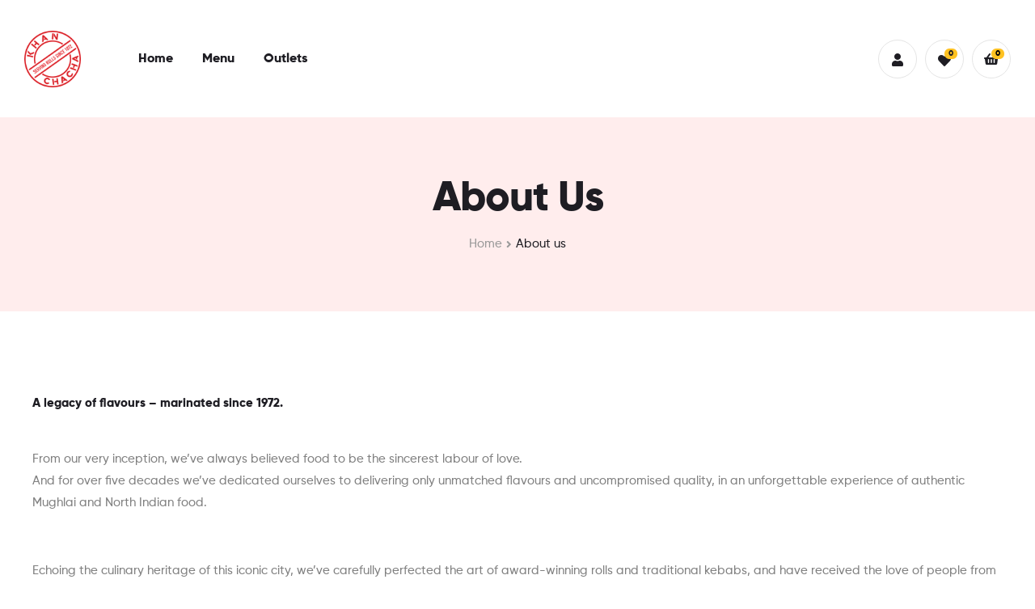

--- FILE ---
content_type: text/html; charset=UTF-8
request_url: https://khanchacha.com/about-us/
body_size: 20428
content:
<!doctype html>
<html lang="en-GB" prefix="og: https://ogp.me/ns#" class="">
<head>
	<meta charset="UTF-8">
	<meta name="viewport" content="width=device-width, initial-scale=1, maximum-scale=2.0">
	<link rel="profile" href="//gmpg.org/xfn/11">
		<style>img:is([sizes="auto" i], [sizes^="auto," i]) { contain-intrinsic-size: 3000px 1500px }</style>
	<link rel="dns-prefetch" href="//fonts.googleapis.com">
<link rel="dns-prefetch" href="//s.w.org">

<!-- Search Engine Optimization by Rank Math - https://rankmath.com/ -->
<title>About Us - Khan Chacha</title>
<meta name="description" content="A legacy of flavours - marinated since 1972."/>
<meta name="robots" content="follow, index, max-snippet:-1, max-video-preview:-1, max-image-preview:large"/>
<link rel="canonical" href="https://khanchacha.com/about-us/" />
<meta property="og:locale" content="en_GB" />
<meta property="og:type" content="article" />
<meta property="og:title" content="About Us - Khan Chacha" />
<meta property="og:description" content="A legacy of flavours - marinated since 1972." />
<meta property="og:url" content="https://khanchacha.com/about-us/" />
<meta property="og:site_name" content="Khan Chacha" />
<meta property="og:updated_time" content="2024-01-20T10:04:40+00:00" />
<meta property="og:image" content="https://khanchacha.com/wp-content/uploads/2020/08/image1-h4.jpg" />
<meta property="og:image:secure_url" content="https://khanchacha.com/wp-content/uploads/2020/08/image1-h4.jpg" />
<meta property="og:image:width" content="280" />
<meta property="og:image:height" content="440" />
<meta property="og:image:alt" content="About us" />
<meta property="og:image:type" content="image/jpeg" />
<meta name="twitter:card" content="summary_large_image" />
<meta name="twitter:title" content="About Us - Khan Chacha" />
<meta name="twitter:description" content="A legacy of flavours - marinated since 1972." />
<meta name="twitter:image" content="https://khanchacha.com/wp-content/uploads/2020/08/image1-h4.jpg" />
<meta name="twitter:label1" content="Time to read" />
<meta name="twitter:data1" content="2 minutes" />
<script type="application/ld+json" class="rank-math-schema">{"@context":"https://schema.org","@graph":[{"@type":"Place","@id":"https://khanchacha.com/#place","address":{"@type":"PostalAddress","streetAddress":"50, Khan Market Walking Plaza,","addressLocality":"Khan Market, Sujan Singh Park,","addressRegion":"New Delhi","postalCode":"110003","addressCountry":"India"}},{"@type":"Organization","@id":"https://khanchacha.com/#organization","name":"Khan Chacha","url":"https://khanchacha.com","address":{"@type":"PostalAddress","streetAddress":"50, Khan Market Walking Plaza,","addressLocality":"Khan Market, Sujan Singh Park,","addressRegion":"New Delhi","postalCode":"110003","addressCountry":"India"},"logo":{"@type":"ImageObject","@id":"https://khanchacha.com/#logo","url":"https://khanchacha.com/wp-content/uploads/2022/06/35-tilted-logo-PNG-1.png","contentUrl":"https://khanchacha.com/wp-content/uploads/2022/06/35-tilted-logo-PNG-1.png","caption":"Khan Chacha","inLanguage":"en-GB","width":"3396","height":"3393"},"location":{"@id":"https://khanchacha.com/#place"}},{"@type":"WebSite","@id":"https://khanchacha.com/#website","url":"https://khanchacha.com","name":"Khan Chacha","publisher":{"@id":"https://khanchacha.com/#organization"},"inLanguage":"en-GB"},{"@type":"ImageObject","@id":"https://khanchacha.com/wp-content/uploads/2020/08/vector1-h3.png","url":"https://khanchacha.com/wp-content/uploads/2020/08/vector1-h3.png","width":"200","height":"200","inLanguage":"en-GB"},{"@type":"AboutPage","@id":"https://khanchacha.com/about-us/#webpage","url":"https://khanchacha.com/about-us/","name":"About Us - Khan Chacha","datePublished":"2020-08-25T09:17:35+00:00","dateModified":"2024-01-20T10:04:40+00:00","isPartOf":{"@id":"https://khanchacha.com/#website"},"primaryImageOfPage":{"@id":"https://khanchacha.com/wp-content/uploads/2020/08/vector1-h3.png"},"inLanguage":"en-GB"}]}</script>
<!-- /Rank Math WordPress SEO plugin -->

<link rel='dns-prefetch' href='//www.googletagmanager.com' />
<link rel="alternate" type="application/rss+xml" title="Khan Chacha &raquo; Feed" href="https://khanchacha.com/feed/" />
<link rel="alternate" type="application/rss+xml" title="Khan Chacha &raquo; Comments Feed" href="https://khanchacha.com/comments/feed/" />
<script type="text/javascript">
/* <![CDATA[ */
window._wpemojiSettings = {"baseUrl":"https:\/\/s.w.org\/images\/core\/emoji\/16.0.1\/72x72\/","ext":".png","svgUrl":"https:\/\/s.w.org\/images\/core\/emoji\/16.0.1\/svg\/","svgExt":".svg","source":{"concatemoji":"https:\/\/khanchacha.com\/wp-includes\/js\/wp-emoji-release.min.js?ver=6.8.3"}};
/*! This file is auto-generated */
!function(s,n){var o,i,e;function c(e){try{var t={supportTests:e,timestamp:(new Date).valueOf()};sessionStorage.setItem(o,JSON.stringify(t))}catch(e){}}function p(e,t,n){e.clearRect(0,0,e.canvas.width,e.canvas.height),e.fillText(t,0,0);var t=new Uint32Array(e.getImageData(0,0,e.canvas.width,e.canvas.height).data),a=(e.clearRect(0,0,e.canvas.width,e.canvas.height),e.fillText(n,0,0),new Uint32Array(e.getImageData(0,0,e.canvas.width,e.canvas.height).data));return t.every(function(e,t){return e===a[t]})}function u(e,t){e.clearRect(0,0,e.canvas.width,e.canvas.height),e.fillText(t,0,0);for(var n=e.getImageData(16,16,1,1),a=0;a<n.data.length;a++)if(0!==n.data[a])return!1;return!0}function f(e,t,n,a){switch(t){case"flag":return n(e,"\ud83c\udff3\ufe0f\u200d\u26a7\ufe0f","\ud83c\udff3\ufe0f\u200b\u26a7\ufe0f")?!1:!n(e,"\ud83c\udde8\ud83c\uddf6","\ud83c\udde8\u200b\ud83c\uddf6")&&!n(e,"\ud83c\udff4\udb40\udc67\udb40\udc62\udb40\udc65\udb40\udc6e\udb40\udc67\udb40\udc7f","\ud83c\udff4\u200b\udb40\udc67\u200b\udb40\udc62\u200b\udb40\udc65\u200b\udb40\udc6e\u200b\udb40\udc67\u200b\udb40\udc7f");case"emoji":return!a(e,"\ud83e\udedf")}return!1}function g(e,t,n,a){var r="undefined"!=typeof WorkerGlobalScope&&self instanceof WorkerGlobalScope?new OffscreenCanvas(300,150):s.createElement("canvas"),o=r.getContext("2d",{willReadFrequently:!0}),i=(o.textBaseline="top",o.font="600 32px Arial",{});return e.forEach(function(e){i[e]=t(o,e,n,a)}),i}function t(e){var t=s.createElement("script");t.src=e,t.defer=!0,s.head.appendChild(t)}"undefined"!=typeof Promise&&(o="wpEmojiSettingsSupports",i=["flag","emoji"],n.supports={everything:!0,everythingExceptFlag:!0},e=new Promise(function(e){s.addEventListener("DOMContentLoaded",e,{once:!0})}),new Promise(function(t){var n=function(){try{var e=JSON.parse(sessionStorage.getItem(o));if("object"==typeof e&&"number"==typeof e.timestamp&&(new Date).valueOf()<e.timestamp+604800&&"object"==typeof e.supportTests)return e.supportTests}catch(e){}return null}();if(!n){if("undefined"!=typeof Worker&&"undefined"!=typeof OffscreenCanvas&&"undefined"!=typeof URL&&URL.createObjectURL&&"undefined"!=typeof Blob)try{var e="postMessage("+g.toString()+"("+[JSON.stringify(i),f.toString(),p.toString(),u.toString()].join(",")+"));",a=new Blob([e],{type:"text/javascript"}),r=new Worker(URL.createObjectURL(a),{name:"wpTestEmojiSupports"});return void(r.onmessage=function(e){c(n=e.data),r.terminate(),t(n)})}catch(e){}c(n=g(i,f,p,u))}t(n)}).then(function(e){for(var t in e)n.supports[t]=e[t],n.supports.everything=n.supports.everything&&n.supports[t],"flag"!==t&&(n.supports.everythingExceptFlag=n.supports.everythingExceptFlag&&n.supports[t]);n.supports.everythingExceptFlag=n.supports.everythingExceptFlag&&!n.supports.flag,n.DOMReady=!1,n.readyCallback=function(){n.DOMReady=!0}}).then(function(){return e}).then(function(){var e;n.supports.everything||(n.readyCallback(),(e=n.source||{}).concatemoji?t(e.concatemoji):e.wpemoji&&e.twemoji&&(t(e.twemoji),t(e.wpemoji)))}))}((window,document),window._wpemojiSettings);
/* ]]> */
</script>
<link rel='stylesheet' id='stripe-main-styles-css' href='https://khanchacha.com/wp-content/mu-plugins/vendor/godaddy/mwc-core/assets/css/stripe-settings.css' type='text/css' media='all' />
<style id='wp-emoji-styles-inline-css' type='text/css'>

	img.wp-smiley, img.emoji {
		display: inline !important;
		border: none !important;
		box-shadow: none !important;
		height: 1em !important;
		width: 1em !important;
		margin: 0 0.07em !important;
		vertical-align: -0.1em !important;
		background: none !important;
		padding: 0 !important;
	}
</style>
<style id='classic-theme-styles-inline-css' type='text/css'>
/*! This file is auto-generated */
.wp-block-button__link{color:#fff;background-color:#32373c;border-radius:9999px;box-shadow:none;text-decoration:none;padding:calc(.667em + 2px) calc(1.333em + 2px);font-size:1.125em}.wp-block-file__button{background:#32373c;color:#fff;text-decoration:none}
</style>
<style id='wp-job-openings-blocks-style-inline-css' type='text/css'>
.wp-block-create-block-wjo-block{background-color:#21759b;border:1px dotted red;color:#fff;padding:2px}.awsm-b-row{display:-webkit-box;display:-ms-flexbox;display:-webkit-flex;display:flex;display:flexbox;-webkit-flex-flow:row wrap;margin:0 -15px;-webkit-box-orient:horizontal;-webkit-box-direction:normal;-ms-flex-flow:row wrap;flex-flow:row wrap}.awsm-b-row,.awsm-b-row *,.awsm-b-row :after,.awsm-b-row :before{-webkit-box-sizing:border-box;box-sizing:border-box}.awsm-b-grid-item{display:-webkit-box;display:-ms-flexbox;display:-webkit-flex;display:flex;float:left;padding:0 15px!important;width:33.333%;-webkit-box-orient:vertical;-webkit-box-direction:normal;-ms-flex-direction:column;flex-direction:column;-webkit-flex-direction:column}.awsm-b-grid-col-4 .awsm-b-grid-item{width:25%}.awsm-b-grid-col-2 .awsm-b-grid-item{width:50%}.awsm-b-grid-col .awsm-b-grid-item{width:100%}.awsm-b-job-hide{display:none!important}.awsm-job-show{display:block!important}.awsm-b-job-item{background:#fff;font-size:14px;padding:20px}a.awsm-b-job-item{text-decoration:none!important}.awsm-b-grid-item .awsm-b-job-item{border:1px solid #dddfe3;border-radius:2px;-webkit-box-shadow:0 1px 4px 0 rgba(0,0,0,.05);box-shadow:0 1px 4px 0 rgba(0,0,0,.05);display:-webkit-box;display:-ms-flexbox;display:-webkit-flex;display:flex;margin-bottom:30px;-webkit-box-orient:vertical;-webkit-box-direction:normal;-ms-flex-direction:column;flex-direction:column;-webkit-flex-direction:column;-webkit-box-flex:1;-ms-flex-positive:1;flex-grow:1;-webkit-flex-grow:1;-webkit-transition:all .3s ease;transition:all .3s ease}.awsm-b-grid-item .awsm-b-job-item:focus,.awsm-b-grid-item .awsm-b-job-item:hover{-webkit-box-shadow:0 3px 15px -5px rgba(0,0,0,.2);box-shadow:0 3px 15px -5px rgba(0,0,0,.2)}.awsm-b-grid-item .awsm-job-featured-image{margin-bottom:14px}.awsm-b-job-item h2.awsm-b-job-post-title{font-size:18px;margin:0 0 15px;text-align:left}.awsm-b-job-item h2.awsm-b-job-post-title a{font-size:18px}.awsm-b-grid-item .awsm-job-info{margin-bottom:10px;min-height:83px}.awsm-b-grid-item .awsm-job-info p{margin:0 0 8px}.awsm-b-job-wrap:after{clear:both;content:"";display:table}.awsm-b-filter-wrap,.awsm-b-filter-wrap *{-webkit-box-sizing:border-box;box-sizing:border-box}.awsm-b-filter-wrap{margin:0 -10px 20px}.awsm-b-filter-wrap form{display:-webkit-box;display:-webkit-flex;display:-ms-flexbox;display:flex;-webkit-flex-wrap:wrap;-ms-flex-wrap:wrap;flex-wrap:wrap}.awsm-b-filter-wrap .awsm-b-filter-items{display:none}.awsm-b-filter-wrap.awsm-b-full-width-search-filter-wrap .awsm-b-filter-item-search,.awsm-b-filter-wrap.awsm-b-full-width-search-filter-wrap .awsm-b-filter-items,.awsm-b-filter-wrap.awsm-b-no-search-filter-wrap .awsm-b-filter-items{width:100%}.awsm-b-filter-toggle{border:1px solid #ccc;border-radius:4px;display:-webkit-box;display:-webkit-flex;display:-ms-flexbox;display:flex;-webkit-flex-flow:wrap;-ms-flex-flow:wrap;flex-flow:wrap;margin:0 10px 10px;outline:none!important;padding:12px;width:46px}.awsm-b-filter-toggle.awsm-on{background:#ccc}.awsm-b-filter-toggle svg{height:20px;width:20px}.awsm-b-filter-wrap.awsm-b-no-search-filter-wrap .awsm-b-filter-toggle{width:100%;-webkit-box-align:center;-webkit-align-items:center;-ms-flex-align:center;align-items:center;-webkit-box-pack:justify;-webkit-justify-content:space-between;-ms-flex-pack:justify;justify-content:space-between;text-decoration:none}.awsm-b-filter-wrap.awsm-b-no-search-filter-wrap .awsm-b-filter-toggle svg{height:22px;width:22px}@media(min-width:768px){.awsm-b-filter-wrap .awsm-b-filter-items{display:-webkit-box!important;display:-webkit-flex!important;display:-ms-flexbox!important;display:flex!important;-webkit-flex-wrap:wrap;-ms-flex-wrap:wrap;flex-wrap:wrap;width:calc(100% - 250px)}.awsm-b-filter-toggle{display:none}.awsm-b-filter-item-search{width:250px}}.awsm-b-filter-wrap .awsm-b-filter-item{padding:0 10px 10px}.awsm-b-filter-item-search{padding:0 10px 10px;position:relative}@media(max-width:768px){.awsm-b-filter-wrap .awsm-b-filter-items{width:100%}.awsm-b-filter-item-search{width:calc(100% - 66px)}.awsm-b-filter-wrap .awsm-b-filter-item .awsm-selectric-wrapper{min-width:100%}}.awsm-b-filter-wrap .awsm-b-filter-item .awsm-b-job-form-control{min-height:48px;padding-right:58px}.awsm-b-filter-item-search .awsm-b-job-form-control{min-height:48px;padding-right:48px}.awsm-b-filter-item-search-in{position:relative}.awsm-b-filter-item-search .awsm-b-job-search-icon-wrapper{color:#ccc;cursor:pointer;font-size:16px;height:100%;line-height:48px;position:absolute;right:0;text-align:center;top:0;width:48px}.awsm-b-jobs-none-container{padding:25px}.awsm-b-jobs-none-container p{margin:0;padding:5px}.awsm-b-row .awsm-b-jobs-pagination{padding:0 15px;width:100%}.awsm-b-jobs-pagination{float:left;width:100%}.awsm-b-load-more-main a.awsm-b-load-more,.awsm-load-more-classic a.page-numbers{background:#fff;border:1px solid #dddfe3;-webkit-box-shadow:0 1px 4px 0 rgba(0,0,0,.05);box-shadow:0 1px 4px 0 rgba(0,0,0,.05);display:block;margin:0!important;outline:none!important;padding:20px;text-align:center;text-decoration:none!important;-webkit-transition:all .3s ease;transition:all .3s ease}.awsm-load-more-classic a.page-numbers,.awsm-load-more-classic span.page-numbers{font-size:90%;padding:5px 10px}.awsm-load-more-classic{text-align:center}.awsm-b-load-more-main a.awsm-load-more:focus,.awsm-b-load-more-main a.awsm-load-more:hover,.awsm-load-more-classic a.page-numbers:focus,.awsm-load-more-classic a.page-numbers:hover{-webkit-box-shadow:0 3px 15px -5px rgba(0,0,0,.2);box-shadow:0 3px 15px -5px rgba(0,0,0,.2)}.awsm-b-jobs-pagination.awsm-load-more-classic ul{list-style:none;margin:0;padding:0}.awsm-b-jobs-pagination.awsm-load-more-classic ul li{display:inline-block}.awsm-b-lists{border:1px solid #ededed}.awsm-b-list-item{width:100%}.awsm-b-list-item h2.awsm-job-b-post-title{margin-bottom:0}.awsm-b-list-item .awsm-job-featured-image{float:left;margin-right:10px}.awsm-b-list-item .awsm-job-featured-image img{height:50px;width:50px}.awsm-b-list-item .awsm-b-job-item{border-bottom:1px solid rgba(0,0,0,.13)}.awsm-b-list-item .awsm-b-job-item:after{clear:both;content:"";display:table}.awsm-b-list-left-col{float:left;width:50%}.awsm-b-list-right-col{float:left;text-align:right;width:50%}.awsm-b-list-item .awsm-job-specification-wrapper{display:inline-block;vertical-align:middle}.awsm-b-list-item .awsm-job-specification-item{display:inline-block;margin:0 15px 0 0;vertical-align:middle}a.awsm-b-job-item .awsm-job-specification-item{color:#4c4c4c}.awsm-b-list-item .awsm-job-more-container{display:inline-block;vertical-align:middle}.awsm-job-more-container .awsm-job-more span:before{content:"→"}.awsm-b-lists .awsm-b-jobs-pagination{margin-top:30px}.awsm-job-specification-item>[class^=awsm-job-icon-]{margin-right:6px}.awsm-job-specification-term:after{content:", "}.awsm-job-specification-term:last-child:after{content:""}.awsm-job-single-wrap,.awsm-job-single-wrap *,.awsm-job-single-wrap :after,.awsm-job-single-wrap :before{-webkit-box-sizing:border-box;box-sizing:border-box}.awsm-job-single-wrap{margin-bottom:1.3em}.awsm-job-single-wrap:after{clear:both;content:"";display:table}.awsm-job-content{padding-bottom:32px}.awsm-job-single-wrap.awsm-col-2 .awsm-job-content{float:left;padding-right:15px;width:55%}.awsm-job-single-wrap.awsm-col-2 .awsm-job-form{float:left;padding-left:15px;width:45%}.awsm-job-head,.awsm_job_spec_above_content{margin-bottom:20px}.awsm-job-head h1{margin:0 0 20px}.awsm-job-list-info span{margin-right:10px}.awsm-job-single-wrap .awsm-job-expiration-label{font-weight:700}.awsm-job-form-inner{background:#fff;border:1px solid #dddfe3;padding:35px}.awsm-job-form-inner h2{margin:0 0 30px}.awsm-job-form-group{margin-bottom:20px}.awsm-job-form-group input[type=checkbox],.awsm-job-form-group input[type=radio]{margin-right:5px}.awsm-job-form-group label{display:block;margin-bottom:10px}.awsm-job-form-options-container label,.awsm-job-inline-group label{display:inline;font-weight:400}.awsm-b-job-form-control{display:block;width:100%}.awsm-job-form-options-container span{display:inline-block;margin-bottom:10px;margin-left:10px}.awsm-job-submit{background:#0195ff;border:1px solid #0195ff;color:#fff;padding:10px 30px}.awsm-job-submit:focus,.awsm-job-submit:hover{background:rgba(0,0,0,0);color:#0195ff}.awsm-job-form-error{color:#db4c4c;font-weight:500}.awsm-b-job-form-control.awsm-job-form-error,.awsm-b-job-form-control.awsm-job-form-error:focus{border:1px solid #db4c4c}.awsm-error-message,.awsm-success-message{padding:12px 25px}.awsm-error-message p:empty,.awsm-success-message p:empty{display:none}.awsm-error-message p,.awsm-success-message p{margin:0!important;padding:0!important}.awsm-success-message{border:1px solid #1ea508}.awsm-error-message{border:1px solid #db4c4c}ul.awsm-error-message li{line-height:1.8em;margin-left:1.2em}.awsm-expired-message{padding:25px}.awsm-expired-message p{margin:1em 0}.awsm-job-container{margin:0 auto;max-width:1170px;padding:50px 0;width:100%}.awsm-jobs-loading{position:relative}.awsm-b-job-listings:after{content:"";height:100%;left:0;opacity:0;position:absolute;top:0;-webkit-transition:all .3s ease;transition:all .3s ease;visibility:hidden;width:100%}.awsm-b-job-listings.awsm-jobs-loading:after{opacity:1;visibility:visible}.awsm-b-sr-only{height:1px;margin:-1px;overflow:hidden;padding:0;position:absolute;width:1px;clip:rect(0,0,0,0);border:0}@media(max-width:1024px){.awsm-b-grid-col-4 .awsm-b-grid-item{width:33.333%}}@media(max-width:992px){.awsm-job-single-wrap.awsm-col-2 .awsm-job-content{padding-right:0;width:100%}.awsm-job-single-wrap.awsm-col-2 .awsm-job-form{padding-left:0;width:100%}}@media(max-width:768px){.awsm-b-grid-col-3 .awsm-b-grid-item,.awsm-b-grid-col-4 .awsm-b-grid-item,.awsm-b-grid-item{width:50%}.awsm-b-list-left-col{padding-bottom:10px;width:100%}.awsm-b-list-right-col{text-align:left;width:100%}}@media(max-width:648px){.awsm-b-grid-col-2 .awsm-b-grid-item,.awsm-b-grid-col-3 .awsm-b-grid-item,.awsm-b-grid-col-4 .awsm-b-grid-item,.awsm-b-grid-item{width:100%}.awsm-b-list-item .awsm-job-specification-wrapper{display:block;float:none;padding-bottom:5px}.awsm-b-list-item .awsm-job-more-container{display:block;float:none}}.awsm-job-form-plugin-style .awsm-b-job-form-control{border:1px solid #ccc;border-radius:4px;color:#060606;display:block;font:inherit;line-height:1;min-height:46px;padding:8px 15px;-webkit-transition:all .3s ease;transition:all .3s ease;width:100%}.awsm-job-form-plugin-style .awsm-b-job-form-control:focus{border-color:#060606;-webkit-box-shadow:none;box-shadow:none;outline:none}.awsm-job-form-plugin-style .awsm-b-job-form-control.awsm-job-form-error{border-color:#db4c4c}.awsm-job-form-plugin-style textarea.awsm-b-job-form-control{min-height:80px}.awsm-job-form-plugin-style .awsm-application-submit-btn,.awsm-job-form-plugin-style .awsm-jobs-primary-button{background:#060606;border-radius:45px;color:#fff;padding:16px 32px;-webkit-transition:all .3s ease;transition:all .3s ease}.awsm-job-form-plugin-style .awsm-application-submit-btn:focus,.awsm-job-form-plugin-style .awsm-application-submit-btn:hover,.awsm-job-form-plugin-style .awsm-jobs-primary-button:focus,.awsm-job-form-plugin-style .awsm-jobs-primary-button:hover{background:#060606;color:#fff;outline:none}.awsm-job-form-plugin-style .awsm-jobs-primary-button{cursor:pointer}.awsm-job-form-plugin-style .awsm-jobs-primary-button:disabled{opacity:.5;pointer-events:none}.awsm-job-form-plugin-style .awsm-selectric{border-color:#ccc;border-radius:4px;-webkit-box-shadow:none;box-shadow:none}.awsm-job-form-plugin-style .awsm-selectric-open .awsm-selectric{border-color:#060606}.awsm-job-form-plugin-style .awsm-selectric .label{margin-left:15px}.awsm-jobs-is-block-theme .site-branding{padding:0 2.1rem}.awsm-jobs-is-block-theme .site-content{padding:0 2.1rem 3rem}.awsm-jobs-is-block-theme .site-title{margin-bottom:0}.awsm-b-job-wrap,.awsm-b-job-wrap *{-webkit-box-sizing:border-box;box-sizing:border-box}

</style>
<link rel='stylesheet' id='awsm-jobs-general-css' href='https://khanchacha.com/wp-content/plugins/wp-job-openings/assets/css/general.min.css?ver=3.5.4' type='text/css' media='all' />
<link rel='stylesheet' id='awsm-jobs-style-css' href='https://khanchacha.com/wp-content/plugins/wp-job-openings/assets/css/style.min.css?ver=3.5.4' type='text/css' media='all' />
<link rel='stylesheet' id='poco-gutenberg-blocks-css' href='https://khanchacha.com/wp-content/themes/poco/assets/css/base/gutenberg-blocks.css?ver=1.9.0' type='text/css' media='all' />
<style id='global-styles-inline-css' type='text/css'>
:root{--wp--preset--aspect-ratio--square: 1;--wp--preset--aspect-ratio--4-3: 4/3;--wp--preset--aspect-ratio--3-4: 3/4;--wp--preset--aspect-ratio--3-2: 3/2;--wp--preset--aspect-ratio--2-3: 2/3;--wp--preset--aspect-ratio--16-9: 16/9;--wp--preset--aspect-ratio--9-16: 9/16;--wp--preset--color--black: #000000;--wp--preset--color--cyan-bluish-gray: #abb8c3;--wp--preset--color--white: #ffffff;--wp--preset--color--pale-pink: #f78da7;--wp--preset--color--vivid-red: #cf2e2e;--wp--preset--color--luminous-vivid-orange: #ff6900;--wp--preset--color--luminous-vivid-amber: #fcb900;--wp--preset--color--light-green-cyan: #7bdcb5;--wp--preset--color--vivid-green-cyan: #00d084;--wp--preset--color--pale-cyan-blue: #8ed1fc;--wp--preset--color--vivid-cyan-blue: #0693e3;--wp--preset--color--vivid-purple: #9b51e0;--wp--preset--gradient--vivid-cyan-blue-to-vivid-purple: linear-gradient(135deg,rgba(6,147,227,1) 0%,rgb(155,81,224) 100%);--wp--preset--gradient--light-green-cyan-to-vivid-green-cyan: linear-gradient(135deg,rgb(122,220,180) 0%,rgb(0,208,130) 100%);--wp--preset--gradient--luminous-vivid-amber-to-luminous-vivid-orange: linear-gradient(135deg,rgba(252,185,0,1) 0%,rgba(255,105,0,1) 100%);--wp--preset--gradient--luminous-vivid-orange-to-vivid-red: linear-gradient(135deg,rgba(255,105,0,1) 0%,rgb(207,46,46) 100%);--wp--preset--gradient--very-light-gray-to-cyan-bluish-gray: linear-gradient(135deg,rgb(238,238,238) 0%,rgb(169,184,195) 100%);--wp--preset--gradient--cool-to-warm-spectrum: linear-gradient(135deg,rgb(74,234,220) 0%,rgb(151,120,209) 20%,rgb(207,42,186) 40%,rgb(238,44,130) 60%,rgb(251,105,98) 80%,rgb(254,248,76) 100%);--wp--preset--gradient--blush-light-purple: linear-gradient(135deg,rgb(255,206,236) 0%,rgb(152,150,240) 100%);--wp--preset--gradient--blush-bordeaux: linear-gradient(135deg,rgb(254,205,165) 0%,rgb(254,45,45) 50%,rgb(107,0,62) 100%);--wp--preset--gradient--luminous-dusk: linear-gradient(135deg,rgb(255,203,112) 0%,rgb(199,81,192) 50%,rgb(65,88,208) 100%);--wp--preset--gradient--pale-ocean: linear-gradient(135deg,rgb(255,245,203) 0%,rgb(182,227,212) 50%,rgb(51,167,181) 100%);--wp--preset--gradient--electric-grass: linear-gradient(135deg,rgb(202,248,128) 0%,rgb(113,206,126) 100%);--wp--preset--gradient--midnight: linear-gradient(135deg,rgb(2,3,129) 0%,rgb(40,116,252) 100%);--wp--preset--font-size--small: 14px;--wp--preset--font-size--medium: 23px;--wp--preset--font-size--large: 26px;--wp--preset--font-size--x-large: 42px;--wp--preset--font-size--normal: 16px;--wp--preset--font-size--huge: 37px;--wp--preset--spacing--20: 0.44rem;--wp--preset--spacing--30: 0.67rem;--wp--preset--spacing--40: 1rem;--wp--preset--spacing--50: 1.5rem;--wp--preset--spacing--60: 2.25rem;--wp--preset--spacing--70: 3.38rem;--wp--preset--spacing--80: 5.06rem;--wp--preset--shadow--natural: 6px 6px 9px rgba(0, 0, 0, 0.2);--wp--preset--shadow--deep: 12px 12px 50px rgba(0, 0, 0, 0.4);--wp--preset--shadow--sharp: 6px 6px 0px rgba(0, 0, 0, 0.2);--wp--preset--shadow--outlined: 6px 6px 0px -3px rgba(255, 255, 255, 1), 6px 6px rgba(0, 0, 0, 1);--wp--preset--shadow--crisp: 6px 6px 0px rgba(0, 0, 0, 1);}:where(.is-layout-flex){gap: 0.5em;}:where(.is-layout-grid){gap: 0.5em;}body .is-layout-flex{display: flex;}.is-layout-flex{flex-wrap: wrap;align-items: center;}.is-layout-flex > :is(*, div){margin: 0;}body .is-layout-grid{display: grid;}.is-layout-grid > :is(*, div){margin: 0;}:where(.wp-block-columns.is-layout-flex){gap: 2em;}:where(.wp-block-columns.is-layout-grid){gap: 2em;}:where(.wp-block-post-template.is-layout-flex){gap: 1.25em;}:where(.wp-block-post-template.is-layout-grid){gap: 1.25em;}.has-black-color{color: var(--wp--preset--color--black) !important;}.has-cyan-bluish-gray-color{color: var(--wp--preset--color--cyan-bluish-gray) !important;}.has-white-color{color: var(--wp--preset--color--white) !important;}.has-pale-pink-color{color: var(--wp--preset--color--pale-pink) !important;}.has-vivid-red-color{color: var(--wp--preset--color--vivid-red) !important;}.has-luminous-vivid-orange-color{color: var(--wp--preset--color--luminous-vivid-orange) !important;}.has-luminous-vivid-amber-color{color: var(--wp--preset--color--luminous-vivid-amber) !important;}.has-light-green-cyan-color{color: var(--wp--preset--color--light-green-cyan) !important;}.has-vivid-green-cyan-color{color: var(--wp--preset--color--vivid-green-cyan) !important;}.has-pale-cyan-blue-color{color: var(--wp--preset--color--pale-cyan-blue) !important;}.has-vivid-cyan-blue-color{color: var(--wp--preset--color--vivid-cyan-blue) !important;}.has-vivid-purple-color{color: var(--wp--preset--color--vivid-purple) !important;}.has-black-background-color{background-color: var(--wp--preset--color--black) !important;}.has-cyan-bluish-gray-background-color{background-color: var(--wp--preset--color--cyan-bluish-gray) !important;}.has-white-background-color{background-color: var(--wp--preset--color--white) !important;}.has-pale-pink-background-color{background-color: var(--wp--preset--color--pale-pink) !important;}.has-vivid-red-background-color{background-color: var(--wp--preset--color--vivid-red) !important;}.has-luminous-vivid-orange-background-color{background-color: var(--wp--preset--color--luminous-vivid-orange) !important;}.has-luminous-vivid-amber-background-color{background-color: var(--wp--preset--color--luminous-vivid-amber) !important;}.has-light-green-cyan-background-color{background-color: var(--wp--preset--color--light-green-cyan) !important;}.has-vivid-green-cyan-background-color{background-color: var(--wp--preset--color--vivid-green-cyan) !important;}.has-pale-cyan-blue-background-color{background-color: var(--wp--preset--color--pale-cyan-blue) !important;}.has-vivid-cyan-blue-background-color{background-color: var(--wp--preset--color--vivid-cyan-blue) !important;}.has-vivid-purple-background-color{background-color: var(--wp--preset--color--vivid-purple) !important;}.has-black-border-color{border-color: var(--wp--preset--color--black) !important;}.has-cyan-bluish-gray-border-color{border-color: var(--wp--preset--color--cyan-bluish-gray) !important;}.has-white-border-color{border-color: var(--wp--preset--color--white) !important;}.has-pale-pink-border-color{border-color: var(--wp--preset--color--pale-pink) !important;}.has-vivid-red-border-color{border-color: var(--wp--preset--color--vivid-red) !important;}.has-luminous-vivid-orange-border-color{border-color: var(--wp--preset--color--luminous-vivid-orange) !important;}.has-luminous-vivid-amber-border-color{border-color: var(--wp--preset--color--luminous-vivid-amber) !important;}.has-light-green-cyan-border-color{border-color: var(--wp--preset--color--light-green-cyan) !important;}.has-vivid-green-cyan-border-color{border-color: var(--wp--preset--color--vivid-green-cyan) !important;}.has-pale-cyan-blue-border-color{border-color: var(--wp--preset--color--pale-cyan-blue) !important;}.has-vivid-cyan-blue-border-color{border-color: var(--wp--preset--color--vivid-cyan-blue) !important;}.has-vivid-purple-border-color{border-color: var(--wp--preset--color--vivid-purple) !important;}.has-vivid-cyan-blue-to-vivid-purple-gradient-background{background: var(--wp--preset--gradient--vivid-cyan-blue-to-vivid-purple) !important;}.has-light-green-cyan-to-vivid-green-cyan-gradient-background{background: var(--wp--preset--gradient--light-green-cyan-to-vivid-green-cyan) !important;}.has-luminous-vivid-amber-to-luminous-vivid-orange-gradient-background{background: var(--wp--preset--gradient--luminous-vivid-amber-to-luminous-vivid-orange) !important;}.has-luminous-vivid-orange-to-vivid-red-gradient-background{background: var(--wp--preset--gradient--luminous-vivid-orange-to-vivid-red) !important;}.has-very-light-gray-to-cyan-bluish-gray-gradient-background{background: var(--wp--preset--gradient--very-light-gray-to-cyan-bluish-gray) !important;}.has-cool-to-warm-spectrum-gradient-background{background: var(--wp--preset--gradient--cool-to-warm-spectrum) !important;}.has-blush-light-purple-gradient-background{background: var(--wp--preset--gradient--blush-light-purple) !important;}.has-blush-bordeaux-gradient-background{background: var(--wp--preset--gradient--blush-bordeaux) !important;}.has-luminous-dusk-gradient-background{background: var(--wp--preset--gradient--luminous-dusk) !important;}.has-pale-ocean-gradient-background{background: var(--wp--preset--gradient--pale-ocean) !important;}.has-electric-grass-gradient-background{background: var(--wp--preset--gradient--electric-grass) !important;}.has-midnight-gradient-background{background: var(--wp--preset--gradient--midnight) !important;}.has-small-font-size{font-size: var(--wp--preset--font-size--small) !important;}.has-medium-font-size{font-size: var(--wp--preset--font-size--medium) !important;}.has-large-font-size{font-size: var(--wp--preset--font-size--large) !important;}.has-x-large-font-size{font-size: var(--wp--preset--font-size--x-large) !important;}
:where(.wp-block-post-template.is-layout-flex){gap: 1.25em;}:where(.wp-block-post-template.is-layout-grid){gap: 1.25em;}
:where(.wp-block-columns.is-layout-flex){gap: 2em;}:where(.wp-block-columns.is-layout-grid){gap: 2em;}
:root :where(.wp-block-pullquote){font-size: 1.5em;line-height: 1.6;}
</style>
<link rel='stylesheet' id='contact-form-7-css' href='https://khanchacha.com/wp-content/plugins/contact-form-7/includes/css/styles.css?ver=6.1.4' type='text/css' media='all' />
<style id='woocommerce-inline-inline-css' type='text/css'>
.woocommerce form .form-row .required { visibility: visible; }
</style>
<link rel='stylesheet' id='wp-components-css' href='https://khanchacha.com/wp-includes/css/dist/components/style.min.css?ver=6.8.3' type='text/css' media='all' />
<link rel='stylesheet' id='godaddy-styles-css' href='https://khanchacha.com/wp-content/mu-plugins/vendor/wpex/godaddy-launch/includes/Dependencies/GoDaddy/Styles/build/latest.css?ver=2.0.2' type='text/css' media='all' />
<link rel='stylesheet' id='woo-variation-swatches-css' href='https://khanchacha.com/wp-content/plugins/woo-variation-swatches/assets/css/frontend.min.css?ver=1762863204' type='text/css' media='all' />
<style id='woo-variation-swatches-inline-css' type='text/css'>
:root {
--wvs-tick:url("data:image/svg+xml;utf8,%3Csvg filter='drop-shadow(0px 0px 2px rgb(0 0 0 / .8))' xmlns='http://www.w3.org/2000/svg'  viewBox='0 0 30 30'%3E%3Cpath fill='none' stroke='%23ffffff' stroke-linecap='round' stroke-linejoin='round' stroke-width='4' d='M4 16L11 23 27 7'/%3E%3C/svg%3E");

--wvs-cross:url("data:image/svg+xml;utf8,%3Csvg filter='drop-shadow(0px 0px 5px rgb(255 255 255 / .6))' xmlns='http://www.w3.org/2000/svg' width='72px' height='72px' viewBox='0 0 24 24'%3E%3Cpath fill='none' stroke='%23ff0000' stroke-linecap='round' stroke-width='0.6' d='M5 5L19 19M19 5L5 19'/%3E%3C/svg%3E");
--wvs-single-product-item-width:30px;
--wvs-single-product-item-height:30px;
--wvs-single-product-item-font-size:16px}
</style>
<link rel='stylesheet' id='perfect-scrollbar-css' href='https://khanchacha.com/wp-content/plugins/woo-smart-wishlist/assets/libs/perfect-scrollbar/css/perfect-scrollbar.min.css?ver=6.8.3' type='text/css' media='all' />
<link rel='stylesheet' id='perfect-scrollbar-wpc-css' href='https://khanchacha.com/wp-content/plugins/woo-smart-wishlist/assets/libs/perfect-scrollbar/css/custom-theme.css?ver=6.8.3' type='text/css' media='all' />
<link rel='stylesheet' id='woosw-icons-css' href='https://khanchacha.com/wp-content/plugins/woo-smart-wishlist/assets/css/icons.css?ver=5.0.8' type='text/css' media='all' />
<link rel='stylesheet' id='woosw-frontend-css' href='https://khanchacha.com/wp-content/plugins/woo-smart-wishlist/assets/css/frontend.css?ver=5.0.8' type='text/css' media='all' />
<style id='woosw-frontend-inline-css' type='text/css'>
.woosw-popup .woosw-popup-inner .woosw-popup-content .woosw-popup-content-bot .woosw-notice { background-color: #5fbd74; } .woosw-popup .woosw-popup-inner .woosw-popup-content .woosw-popup-content-bot .woosw-popup-content-bot-inner a:hover { color: #5fbd74; border-color: #5fbd74; } 
</style>
<link rel='stylesheet' id='poco-style-css' href='https://khanchacha.com/wp-content/themes/poco/style.css?ver=1.9.0' type='text/css' media='all' />
<link rel='stylesheet' id='poco-woocommerce-style-css' href='https://khanchacha.com/wp-content/themes/poco/assets/css/woocommerce/woocommerce.css?ver=1.9.0' type='text/css' media='all' />
<link rel='stylesheet' id='elementor-icons-css' href='https://khanchacha.com/wp-content/plugins/elementor/assets/lib/eicons/css/elementor-icons.min.css?ver=5.46.0' type='text/css' media='all' />
<link rel='stylesheet' id='elementor-frontend-css' href='https://khanchacha.com/wp-content/plugins/elementor/assets/css/frontend.min.css?ver=3.34.4' type='text/css' media='all' />
<link rel='stylesheet' id='elementor-post-6-css' href='https://khanchacha.com/wp-content/uploads/elementor/css/post-6.css?ver=1769688823' type='text/css' media='all' />
<link rel='stylesheet' id='widget-image-css' href='https://khanchacha.com/wp-content/plugins/elementor/assets/css/widget-image.min.css?ver=3.34.4' type='text/css' media='all' />
<link rel='stylesheet' id='widget-heading-css' href='https://khanchacha.com/wp-content/plugins/elementor/assets/css/widget-heading.min.css?ver=3.34.4' type='text/css' media='all' />
<link rel='stylesheet' id='e-animation-float-css' href='https://khanchacha.com/wp-content/plugins/elementor/assets/lib/animations/styles/e-animation-float.min.css?ver=3.34.4' type='text/css' media='all' />
<link rel='stylesheet' id='e-animation-fadeInUp-css' href='https://khanchacha.com/wp-content/plugins/elementor/assets/lib/animations/styles/fadeInUp.min.css?ver=3.34.4' type='text/css' media='all' />
<link rel='stylesheet' id='elementor-post-184-css' href='https://khanchacha.com/wp-content/uploads/elementor/css/post-184.css?ver=1769699575' type='text/css' media='all' />
<link rel='stylesheet' id='poco-child-style-css' href='https://khanchacha.com/wp-content/themes/poco-child/style.css?ver=1.9.0' type='text/css' media='all' />
<link rel='stylesheet' id='elementor-gf-local-norican-css' href='https://khanchacha.com/wp-content/uploads/elementor/google-fonts/css/norican.css?ver=1742278507' type='text/css' media='all' />
<script type="text/javascript" src="https://khanchacha.com/wp-includes/js/jquery/jquery.min.js?ver=3.7.1" id="jquery-core-js"></script>
<script type="text/javascript" src="https://khanchacha.com/wp-includes/js/jquery/jquery-migrate.min.js?ver=3.4.1" id="jquery-migrate-js"></script>
<script type="text/javascript" src="https://khanchacha.com/wp-content/plugins/woocommerce/assets/js/jquery-blockui/jquery.blockUI.min.js?ver=2.7.0-wc.10.4.3" id="wc-jquery-blockui-js" data-wp-strategy="defer"></script>
<script type="text/javascript" id="wc-add-to-cart-js-extra">
/* <![CDATA[ */
var wc_add_to_cart_params = {"ajax_url":"\/wp-admin\/admin-ajax.php","wc_ajax_url":"\/?wc-ajax=%%endpoint%%","i18n_view_cart":"View basket","cart_url":"https:\/\/khanchacha.com\/cart\/","is_cart":"","cart_redirect_after_add":"no"};
/* ]]> */
</script>
<script type="text/javascript" src="https://khanchacha.com/wp-content/plugins/woocommerce/assets/js/frontend/add-to-cart.min.js?ver=10.4.3" id="wc-add-to-cart-js" defer="defer" data-wp-strategy="defer"></script>
<script type="text/javascript" src="https://khanchacha.com/wp-content/plugins/woocommerce/assets/js/js-cookie/js.cookie.min.js?ver=2.1.4-wc.10.4.3" id="wc-js-cookie-js" data-wp-strategy="defer"></script>
<script type="text/javascript" id="woocommerce-js-extra">
/* <![CDATA[ */
var woocommerce_params = {"ajax_url":"\/wp-admin\/admin-ajax.php","wc_ajax_url":"\/?wc-ajax=%%endpoint%%","i18n_password_show":"Show password","i18n_password_hide":"Hide password"};
/* ]]> */
</script>
<script type="text/javascript" src="https://khanchacha.com/wp-content/plugins/woocommerce/assets/js/frontend/woocommerce.min.js?ver=10.4.3" id="woocommerce-js" defer="defer" data-wp-strategy="defer"></script>

<!-- Google tag (gtag.js) snippet added by Site Kit -->
<!-- Google Analytics snippet added by Site Kit -->
<script type="text/javascript" src="https://www.googletagmanager.com/gtag/js?id=G-L2E1XQQBCJ" id="google_gtagjs-js" async></script>
<script type="text/javascript" id="google_gtagjs-js-after">
/* <![CDATA[ */
window.dataLayer = window.dataLayer || [];function gtag(){dataLayer.push(arguments);}
gtag("set","linker",{"domains":["khanchacha.com"]});
gtag("js", new Date());
gtag("set", "developer_id.dZTNiMT", true);
gtag("config", "G-L2E1XQQBCJ");
/* ]]> */
</script>
<link rel="https://api.w.org/" href="https://khanchacha.com/wp-json/" /><link rel="alternate" title="JSON" type="application/json" href="https://khanchacha.com/wp-json/wp/v2/pages/184" /><link rel="EditURI" type="application/rsd+xml" title="RSD" href="https://khanchacha.com/xmlrpc.php?rsd" />
<link rel='shortlink' href='https://khanchacha.com/?p=184' />
<link rel="alternate" title="oEmbed (JSON)" type="application/json+oembed" href="https://khanchacha.com/wp-json/oembed/1.0/embed?url=https%3A%2F%2Fkhanchacha.com%2Fabout-us%2F" />
<link rel="alternate" title="oEmbed (XML)" type="text/xml+oembed" href="https://khanchacha.com/wp-json/oembed/1.0/embed?url=https%3A%2F%2Fkhanchacha.com%2Fabout-us%2F&#038;format=xml" />
<meta name="generator" content="Redux 4.5.10" /><meta name="generator" content="Site Kit by Google 1.171.0" /><!-- Google Tag Manager -->
<script>(function(w,d,s,l,i){w[l]=w[l]||[];w[l].push({'gtm.start':
new Date().getTime(),event:'gtm.js'});var f=d.getElementsByTagName(s)[0],
j=d.createElement(s),dl=l!='dataLayer'?'&l='+l:'';j.async=true;j.src=
'https://www.googletagmanager.com/gtm.js?id='+i+dl;f.parentNode.insertBefore(j,f);
})(window,document,'script','dataLayer','GTM-53LCJ3K');</script>
<!-- End Google Tag Manager -->			<!-- DO NOT COPY THIS SNIPPET! Start of Page Analytics Tracking for HubSpot WordPress plugin v11.3.37-->
			<script class="hsq-set-content-id" data-content-id="standard-page">
				var _hsq = _hsq || [];
				_hsq.push(["setContentType", "standard-page"]);
			</script>
			<!-- DO NOT COPY THIS SNIPPET! End of Page Analytics Tracking for HubSpot WordPress plugin -->
			<meta name="ti-site-data" content="[base64]" />	<noscript><style>.woocommerce-product-gallery{ opacity: 1 !important; }</style></noscript>
	<meta name="generator" content="Elementor 3.34.4; features: additional_custom_breakpoints; settings: css_print_method-external, google_font-enabled, font_display-auto">
      <meta name="onesignal" content="wordpress-plugin"/>
            <script>

      window.OneSignalDeferred = window.OneSignalDeferred || [];

      OneSignalDeferred.push(function(OneSignal) {
        var oneSignal_options = {};
        window._oneSignalInitOptions = oneSignal_options;

        oneSignal_options['serviceWorkerParam'] = { scope: '/wp-content/plugins/onesignal-free-web-push-notifications/sdk_files/push/onesignal/' };
oneSignal_options['serviceWorkerPath'] = 'OneSignalSDKWorker.js';

        OneSignal.Notifications.setDefaultUrl("https://khanchacha.com");

        oneSignal_options['wordpress'] = true;
oneSignal_options['appId'] = 'f30cd430-28f3-412e-8c6b-0d7c6258a7e2';
oneSignal_options['allowLocalhostAsSecureOrigin'] = true;
oneSignal_options['welcomeNotification'] = { };
oneSignal_options['welcomeNotification']['title'] = "";
oneSignal_options['welcomeNotification']['message'] = "";
oneSignal_options['path'] = "https://khanchacha.com/wp-content/plugins/onesignal-free-web-push-notifications/sdk_files/";
oneSignal_options['safari_web_id'] = "web.onesignal.auto.5d451968-8243-4fe2-88cd-3c94a5f2a4fc";
oneSignal_options['persistNotification'] = true;
oneSignal_options['promptOptions'] = { };
              OneSignal.init(window._oneSignalInitOptions);
              OneSignal.Slidedown.promptPush()      });

      function documentInitOneSignal() {
        var oneSignal_elements = document.getElementsByClassName("OneSignal-prompt");

        var oneSignalLinkClickHandler = function(event) { OneSignal.Notifications.requestPermission(); event.preventDefault(); };        for(var i = 0; i < oneSignal_elements.length; i++)
          oneSignal_elements[i].addEventListener('click', oneSignalLinkClickHandler, false);
      }

      if (document.readyState === 'complete') {
           documentInitOneSignal();
      }
      else {
           window.addEventListener("load", function(event){
               documentInitOneSignal();
          });
      }
    </script>
			<style>
				.e-con.e-parent:nth-of-type(n+4):not(.e-lazyloaded):not(.e-no-lazyload),
				.e-con.e-parent:nth-of-type(n+4):not(.e-lazyloaded):not(.e-no-lazyload) * {
					background-image: none !important;
				}
				@media screen and (max-height: 1024px) {
					.e-con.e-parent:nth-of-type(n+3):not(.e-lazyloaded):not(.e-no-lazyload),
					.e-con.e-parent:nth-of-type(n+3):not(.e-lazyloaded):not(.e-no-lazyload) * {
						background-image: none !important;
					}
				}
				@media screen and (max-height: 640px) {
					.e-con.e-parent:nth-of-type(n+2):not(.e-lazyloaded):not(.e-no-lazyload),
					.e-con.e-parent:nth-of-type(n+2):not(.e-lazyloaded):not(.e-no-lazyload) * {
						background-image: none !important;
					}
				}
			</style>
			<link rel="icon" href="https://khanchacha.com/wp-content/uploads/2025/01/cropped-35-tilted-logo-PNG-1-32x32.png" sizes="32x32" />
<link rel="icon" href="https://khanchacha.com/wp-content/uploads/2025/01/cropped-35-tilted-logo-PNG-1-192x192.png" sizes="192x192" />
<link rel="apple-touch-icon" href="https://khanchacha.com/wp-content/uploads/2025/01/cropped-35-tilted-logo-PNG-1-180x180.png" />
<meta name="msapplication-TileImage" content="https://khanchacha.com/wp-content/uploads/2025/01/cropped-35-tilted-logo-PNG-1-270x270.png" />
		<style type="text/css" id="wp-custom-css">
			.wpcf7-textarea{
	height: 100px;
}


.wpcf7-text{width: 120%;}
    
.site-header .site-branding img {
    height: 70px;
    width: 70px;
}		</style>
		<style id="poco_options-dynamic-css" title="dynamic-css" class="redux-options-output">.site-header .site-branding img{height:70px;width:70px;}.poco-breadcrumb{background-color:#ffeded;background-repeat:no-repeat;background-position:left bottom;background-size:cover;}</style></head>
<body class="wp-singular page-template-default page page-id-184 wp-embed-responsive wp-theme-poco wp-child-theme-poco-child theme-poco woocommerce-no-js woo-variation-swatches wvs-behavior-blur wvs-theme-poco-child wvs-show-label wvs-tooltip chrome poco-layout-wide woocommerce-active product-style-1 single-product-2 elementor-default elementor-kit-6 elementor-page elementor-page-184">

<div id="page" class="hfeed site">
	<header id="masthead" class="site-header header-1" role="banner" style="">
    <div class="header-container">
        <div class="container header-main">
            <div class="header-left">
                        <div class="site-branding">
            <a href="https://khanchacha.com/" class="custom-logo-link" rel="home"><img src="https://khanchacha.com/wp-content/uploads/2025/01/35-tilted-logo-PNG-2-1.png" class="logo-light" alt="Logo"/></a>        </div>
                            <div class="site-header-cart header-cart-mobile">
                                <a class="cart-contents" href="https://khanchacha.com/cart/" title="View your shopping cart">
                        <span class="count">0</span>
            <span class="woocommerce-Price-amount amount"><bdi><span class="woocommerce-Price-currencySymbol">&#8377;</span>0.00</bdi></span>        </a>
                            </div>
                                                <a href="#" class="menu-mobile-nav-button">
                <span class="toggle-text screen-reader-text">Menu</span>
                <i class="poco-icon-bars"></i>
            </a>
                        </div>
            <div class="header-center">
                        <nav class="main-navigation" role="navigation" aria-label="Primary Navigation">
            <div class="primary-navigation"><ul id="menu-default-menu" class="menu"><li id="menu-item-3506" class="menu-item menu-item-type-post_type menu-item-object-page menu-item-home menu-item-3506"><a href="https://khanchacha.com/">Home</a></li>
<li id="menu-item-3577" class="menu-item menu-item-type-post_type menu-item-object-page menu-item-3577"><a href="https://khanchacha.com/menu/">Menu</a></li>
<li id="menu-item-3607" class="menu-item menu-item-type-post_type menu-item-object-page menu-item-3607"><a href="https://khanchacha.com/outlets/">Outlets</a></li>
</ul></div>        </nav>
                    </div>
            <div class="header-right desktop-hide-down">
                                <div class="header-group-action">
                            <div class="site-header-account">
            <a href="https://khanchacha.com/my-account/"><i class="poco-icon-user"></i></a>
            <div class="account-dropdown">

            </div>
        </div>
                    <div class="site-header-wishlist">
                <a class="header-wishlist" href="https://khanchacha.com/wishlist/WOOSW">
                    <i class="poco-icon-heart"></i>
                    <span class="count">0</span>
                </a>
            </div>
                        <div class="site-header-cart menu">
                        <a class="cart-contents" href="https://khanchacha.com/cart/" title="View your shopping cart">
                        <span class="count">0</span>
            <span class="woocommerce-Price-amount amount"><bdi><span class="woocommerce-Price-currencySymbol">&#8377;</span>0.00</bdi></span>        </a>
                                    </div>
                            </div>
            </div>
        </div>
    </div>
</header><!-- #masthead -->
<div class="poco-breadcrumb">
	<div class="col-full">
		<h1 class="breadcrumb-heading">
			About us		</h1>

		<nav class="woocommerce-breadcrumb" aria-label="Breadcrumb"><a href="https://khanchacha.com">Home</a><span class="breadcrumb-separator"> / </span>About us</nav>	</div>
</div>


	<div id="content" class="site-content" tabindex="-1">
		<div class="col-full">

<div class="woocommerce"></div>
	<div id="primary">
		<main id="main" class="site-main" role="main">

			<article id="post-184" class="post-184 page type-page status-publish hentry">
	        <div class="entry-content">
            		<div data-elementor-type="wp-page" data-elementor-id="184" class="elementor elementor-184">
						<section class="elementor-section elementor-top-section elementor-element elementor-element-594305c elementor-section-boxed elementor-section-height-default elementor-section-height-default" data-id="594305c" data-element_type="section">
						<div class="elementor-container elementor-column-gap-default">
					<div class="elementor-column elementor-col-100 elementor-top-column elementor-element elementor-element-c0b19cd" data-id="c0b19cd" data-element_type="column">
			<div class="elementor-widget-wrap elementor-element-populated">
						<div class="elementor-element elementor-element-b82ae9e elementor-widget elementor-widget-text-editor" data-id="b82ae9e" data-element_type="widget" data-widget_type="text-editor.default">
				<div class="elementor-widget-container">
									<p><strong>A legacy of flavours &#8211; marinated since 1972.</strong></p><p><br />From our very inception, we’ve always believed food to be the sincerest labour of love. <br />And for over five decades we’ve dedicated ourselves to delivering only unmatched flavours and uncompromised quality, in an unforgettable experience of authentic Mughlai and North Indian food.</p><p> </p><p>Echoing the culinary heritage of this iconic city, we’ve carefully perfected the art of award-winning rolls and traditional kebabs, and have received the love of people from all walks of life. So if you walk into a Khan Chacha establishment, it shouldn’t come as a surprise to see people of diverse ethnicities and nationalities. And if you’re lucky enough, maybe some celebrities too.</p><p> </p><p>Having received this loyalty and affection, we have evolved from a humble kiosk in the alleys of Khan Market to “Dilli’s favourites since 1972” with 21 outlets across Delhi-NCR and a recent expansion into Mohali, Punjab.</p><p>But our goal is simple, the same as it was when we first opened shop. <br />To make our way from being Dilli&#8217;s favorites and become India&#8217;s favorites instead.<br />To serve our patrons with only good food made with love, ek gali se aapke dil tak.</p>								</div>
				</div>
					</div>
		</div>
					</div>
		</section>
				<div class="elementor-section elementor-top-section elementor-element elementor-element-4b2032e elementor-section-stretched elementor-section-boxed elementor-section-height-default elementor-section-height-default" data-id="4b2032e" data-element_type="section" data-settings="{&quot;stretch_section&quot;:&quot;section-stretched&quot;}">
						<div class="elementor-container elementor-column-gap-no">
					<div class="elementor-column elementor-col-50 elementor-top-column elementor-element elementor-element-332527e" data-id="332527e" data-element_type="column">
			<div class="elementor-widget-wrap elementor-element-populated">
						<div class="elementor-element elementor-element-087a4ee elementor-widget__width-auto elementor-absolute elementor-widget elementor-widget-image" data-id="087a4ee" data-element_type="widget" data-settings="{&quot;_position&quot;:&quot;absolute&quot;}" data-widget_type="image.default">
				<div class="elementor-widget-container">
															<img decoding="async" width="143" height="89" src="https://khanchacha.com/wp-content/uploads/2020/08/vector1-h3.png" class="attachment-full size-full wp-image-584" alt="" />															</div>
				</div>
				<div class="elementor-element elementor-element-9e9c374 elementor-widget elementor-widget-text-editor" data-id="9e9c374" data-element_type="widget" data-widget_type="text-editor.default">
				<div class="elementor-widget-container">
									Wellome!								</div>
				</div>
				<div class="elementor-element elementor-element-64782fe elementor-widget elementor-widget-heading" data-id="64782fe" data-element_type="widget" data-widget_type="heading.default">
				<div class="elementor-widget-container">
					<h2 class="elementor-heading-title elementor-size-default">Best burger ideas 
&amp; traditions from the 
whole world</h2>				</div>
				</div>
				<div class="elementor-element elementor-element-28db4fa elementor-widget elementor-widget-text-editor" data-id="28db4fa" data-element_type="widget" data-widget_type="text-editor.default">
				<div class="elementor-widget-container">
									Lorem ipsum dolor sit amet, consectetur adipisicing elit, sed do eiusmod tempor incididunt ut labore et dolore magna aliqua. Ut enim ad minim veniam.<br><br>
Mauris tempus erat laoreet turpis lobortis, eu tincidunt erat fermentum. Aliquam non tincidunt urna. Integer tincidunt nec nisl vitae ullamcorper. Proin sed ultrices erat.								</div>
				</div>
				<div class="elementor-element elementor-element-5cf05e2 elementor-mobile-align-center elementor-widget elementor-widget-button" data-id="5cf05e2" data-element_type="widget" data-widget_type="button.default">
				<div class="elementor-widget-container">
									<div class="elementor-button-wrapper">
					<a class="elementor-button elementor-button-link elementor-size-sm" href="https://demo2wpopal.b-cdn.net/poco/contact-us/" target="_blank" rel="noopener">
						<span class="elementor-button-content-wrapper">
									<span class="elementor-button-text">Contact now</span>
					</span>
					</a>
				</div>
								</div>
				</div>
					</div>
		</div>
				<div class="elementor-column elementor-col-50 elementor-top-column elementor-element elementor-element-b6e3738 elementor-hidden-phone" data-id="b6e3738" data-element_type="column">
			<div class="elementor-widget-wrap elementor-element-populated">
						<div class="elementor-section elementor-inner-section elementor-element elementor-element-aa50968 elementor-section-boxed elementor-section-height-default elementor-section-height-default" data-id="aa50968" data-element_type="section">
						<div class="elementor-container elementor-column-gap-no">
					<div class="elementor-column elementor-col-50 elementor-inner-column elementor-element elementor-element-0074f23" data-id="0074f23" data-element_type="column">
			<div class="elementor-widget-wrap elementor-element-populated">
						<div class="elementor-element elementor-element-9a9c926 elementor-invisible elementor-widget elementor-widget-image" data-id="9a9c926" data-element_type="widget" data-settings="{&quot;_animation&quot;:&quot;opal-move-up&quot;,&quot;_animation_delay&quot;:200}" data-widget_type="image.default">
				<div class="elementor-widget-container">
															<img fetchpriority="high" decoding="async" width="280" height="440" src="https://khanchacha.com/wp-content/uploads/2020/08/image1-h4.jpg" class="elementor-animation-float attachment-full size-full wp-image-744" alt="" srcset="https://khanchacha.com/wp-content/uploads/2020/08/image1-h4.jpg 280w, https://khanchacha.com/wp-content/uploads/2020/08/image1-h4-191x300.jpg 191w" sizes="(max-width: 280px) 100vw, 280px" />															</div>
				</div>
				<div class="elementor-element elementor-element-32c0075 elementor-widget__width-auto elementor-absolute elementor-widget elementor-widget-image" data-id="32c0075" data-element_type="widget" data-settings="{&quot;_position&quot;:&quot;absolute&quot;}" data-widget_type="image.default">
				<div class="elementor-widget-container">
															<img decoding="async" width="240" height="113" src="https://khanchacha.com/wp-content/uploads/2020/08/vector2-h3.png" class="attachment-full size-full wp-image-585" alt="" />															</div>
				</div>
					</div>
		</div>
				<div class="elementor-column elementor-col-50 elementor-inner-column elementor-element elementor-element-e2a38c9" data-id="e2a38c9" data-element_type="column">
			<div class="elementor-widget-wrap elementor-element-populated">
						<div class="elementor-element elementor-element-8fb646b elementor-invisible elementor-widget elementor-widget-image" data-id="8fb646b" data-element_type="widget" data-settings="{&quot;_animation&quot;:&quot;opal-move-up&quot;,&quot;_animation_delay&quot;:400}" data-widget_type="image.default">
				<div class="elementor-widget-container">
															<img loading="lazy" decoding="async" width="391" height="245" src="https://khanchacha.com/wp-content/uploads/2020/08/image2-h4.jpg" class="elementor-animation-float attachment-full size-full wp-image-745" alt="" srcset="https://khanchacha.com/wp-content/uploads/2020/08/image2-h4.jpg 391w, https://khanchacha.com/wp-content/uploads/2020/08/image2-h4-300x188.jpg 300w" sizes="(max-width: 391px) 100vw, 391px" />															</div>
				</div>
				<div class="elementor-element elementor-element-5525bc7 elementor-invisible elementor-widget elementor-widget-image" data-id="5525bc7" data-element_type="widget" data-settings="{&quot;_animation&quot;:&quot;opal-move-up&quot;,&quot;_animation_delay&quot;:600}" data-widget_type="image.default">
				<div class="elementor-widget-container">
															<img loading="lazy" decoding="async" width="280" height="320" src="https://khanchacha.com/wp-content/uploads/2020/08/image3-h4.jpg" class="elementor-animation-float attachment-full size-full wp-image-746" alt="" srcset="https://khanchacha.com/wp-content/uploads/2020/08/image3-h4.jpg 280w, https://khanchacha.com/wp-content/uploads/2020/08/image3-h4-263x300.jpg 263w" sizes="(max-width: 280px) 100vw, 280px" />															</div>
				</div>
				<div class="elementor-element elementor-element-7d21a14 elementor-widget__width-auto elementor-absolute elementor-widget elementor-widget-image" data-id="7d21a14" data-element_type="widget" data-settings="{&quot;_position&quot;:&quot;absolute&quot;}" data-widget_type="image.default">
				<div class="elementor-widget-container">
															<img loading="lazy" decoding="async" width="84" height="94" src="https://khanchacha.com/wp-content/uploads/2020/08/vector3-h3.png" class="attachment-full size-full wp-image-586" alt="" />															</div>
				</div>
					</div>
		</div>
					</div>
		</div>
					</div>
		</div>
					</div>
		</div>
				<div class="elementor-section elementor-top-section elementor-element elementor-element-ec6c8a9 elementor-section-stretched elementor-section-height-min-height elementor-section-boxed elementor-section-height-default elementor-section-items-middle" data-id="ec6c8a9" data-element_type="section" data-settings="{&quot;stretch_section&quot;:&quot;section-stretched&quot;,&quot;background_background&quot;:&quot;classic&quot;}">
							<div class="elementor-background-overlay"></div>
							<div class="elementor-container elementor-column-gap-no">
					<div class="elementor-column elementor-col-100 elementor-top-column elementor-element elementor-element-3b71bab" data-id="3b71bab" data-element_type="column">
			<div class="elementor-widget-wrap elementor-element-populated">
						<div class="elementor-element elementor-element-65c9cdd elementor-widget elementor-widget-heading" data-id="65c9cdd" data-element_type="widget" data-widget_type="heading.default">
				<div class="elementor-widget-container">
					<h2 class="elementor-heading-title elementor-size-default">Make the thing Anything is Possible</h2>				</div>
				</div>
				<div class="elementor-element elementor-element-bd59024 elementor-widget elementor-widget-text-editor" data-id="bd59024" data-element_type="widget" data-widget_type="text-editor.default">
				<div class="elementor-widget-container">
									Enjoy our luscious dishes wherever you want 								</div>
				</div>
				<div class="elementor-element elementor-element-38ac398 elementor-mobile-align-center elementor-align-center elementor-widget elementor-widget-button" data-id="38ac398" data-element_type="widget" data-widget_type="button.default">
				<div class="elementor-widget-container">
									<div class="elementor-button-wrapper">
					<a class="elementor-button elementor-button-link elementor-size-sm" href="https://demo2wpopal.b-cdn.net/poco/contact-us/" target="_blank" rel="noopener">
						<span class="elementor-button-content-wrapper">
									<span class="elementor-button-text">ORDER NOW</span>
					</span>
					</a>
				</div>
								</div>
				</div>
					</div>
		</div>
					</div>
		</div>
				<div class="elementor-section elementor-top-section elementor-element elementor-element-60e1100 elementor-section-stretched elementor-reverse-mobile elementor-section-boxed elementor-section-height-default elementor-section-height-default" data-id="60e1100" data-element_type="section" data-settings="{&quot;stretch_section&quot;:&quot;section-stretched&quot;}">
						<div class="elementor-container elementor-column-gap-no">
					<div class="elementor-column elementor-col-50 elementor-top-column elementor-element elementor-element-1ae36cc" data-id="1ae36cc" data-element_type="column">
			<div class="elementor-widget-wrap elementor-element-populated">
						<div class="elementor-element elementor-element-4b6013e elementor-widget elementor-widget-text-editor" data-id="4b6013e" data-element_type="widget" data-widget_type="text-editor.default">
				<div class="elementor-widget-container">
									<p>Our Quality</p>								</div>
				</div>
				<div class="elementor-element elementor-element-0cc2dc9 elementor-widget elementor-widget-heading" data-id="0cc2dc9" data-element_type="widget" data-widget_type="heading.default">
				<div class="elementor-widget-container">
					<h2 class="elementor-heading-title elementor-size-default">Chicken</h2>				</div>
				</div>
				<div class="elementor-element elementor-element-c6ea710 elementor-widget elementor-widget-text-editor" data-id="c6ea710" data-element_type="widget" data-widget_type="text-editor.default">
				<div class="elementor-widget-container">
									<p>Quality is our #1 ingredient. That’s why our Chicken Wings, Chicken Bites and Grilled Chicken Topping are made from chickens raised without antibiotics and fed an all vegetable-grain diet, with no animal by-products. Plus, our Bites are made with 100% chicken breast meat.</p>								</div>
				</div>
				<div class="elementor-element elementor-element-cbf0620 elementor-mobile-align-center elementor-widget elementor-widget-button" data-id="cbf0620" data-element_type="widget" data-widget_type="button.default">
				<div class="elementor-widget-container">
									<div class="elementor-button-wrapper">
					<a class="elementor-button elementor-button-link elementor-size-sm" href="#">
						<span class="elementor-button-content-wrapper">
									<span class="elementor-button-text">ORDER NOW</span>
					</span>
					</a>
				</div>
								</div>
				</div>
					</div>
		</div>
				<div class="elementor-column elementor-col-50 elementor-top-column elementor-element elementor-element-00fc4ef elementor-invisible" data-id="00fc4ef" data-element_type="column" data-settings="{&quot;animation&quot;:&quot;opal-move-right&quot;,&quot;background_background&quot;:&quot;classic&quot;}">
			<div class="elementor-widget-wrap elementor-element-populated">
						<div class="elementor-element elementor-element-cffea48 elementor-widget elementor-widget-image" data-id="cffea48" data-element_type="widget" data-widget_type="image.default">
				<div class="elementor-widget-container">
															<img loading="lazy" decoding="async" width="721" height="374" src="https://khanchacha.com/wp-content/uploads/2020/08/about-imager-5.png" class="attachment-full size-full wp-image-1497" alt="" srcset="https://khanchacha.com/wp-content/uploads/2020/08/about-imager-5.png 721w, https://khanchacha.com/wp-content/uploads/2020/08/about-imager-5-300x156.png 300w" sizes="(max-width: 721px) 100vw, 721px" />															</div>
				</div>
					</div>
		</div>
					</div>
		</div>
				<div class="elementor-section elementor-top-section elementor-element elementor-element-27ac1f2 elementor-section-stretched elementor-section-boxed elementor-section-height-default elementor-section-height-default" data-id="27ac1f2" data-element_type="section" data-settings="{&quot;stretch_section&quot;:&quot;section-stretched&quot;}">
						<div class="elementor-container elementor-column-gap-no">
					<div class="elementor-column elementor-col-50 elementor-top-column elementor-element elementor-element-0985c62 elementor-invisible" data-id="0985c62" data-element_type="column" data-settings="{&quot;animation&quot;:&quot;opal-move-left&quot;,&quot;background_background&quot;:&quot;classic&quot;}">
			<div class="elementor-widget-wrap elementor-element-populated">
						<div class="elementor-element elementor-element-33744a5 elementor-widget elementor-widget-image" data-id="33744a5" data-element_type="widget" data-widget_type="image.default">
				<div class="elementor-widget-container">
															<img loading="lazy" decoding="async" width="477" height="393" src="https://khanchacha.com/wp-content/uploads/2020/08/about-imager-6.png" class="attachment-full size-full wp-image-1540" alt="" srcset="https://khanchacha.com/wp-content/uploads/2020/08/about-imager-6.png 477w, https://khanchacha.com/wp-content/uploads/2020/08/about-imager-6-300x247.png 300w" sizes="(max-width: 477px) 100vw, 477px" />															</div>
				</div>
					</div>
		</div>
				<div class="elementor-column elementor-col-50 elementor-top-column elementor-element elementor-element-9583f46" data-id="9583f46" data-element_type="column">
			<div class="elementor-widget-wrap elementor-element-populated">
						<div class="elementor-element elementor-element-04878fe elementor-widget elementor-widget-text-editor" data-id="04878fe" data-element_type="widget" data-widget_type="text-editor.default">
				<div class="elementor-widget-container">
									<p>Our Quaity</p>								</div>
				</div>
				<div class="elementor-element elementor-element-8cb3663 elementor-widget elementor-widget-heading" data-id="8cb3663" data-element_type="widget" data-widget_type="heading.default">
				<div class="elementor-widget-container">
					<h2 class="elementor-heading-title elementor-size-default">Burger</h2>				</div>
				</div>
				<div class="elementor-element elementor-element-7e5f49e elementor-widget elementor-widget-text-editor" data-id="7e5f49e" data-element_type="widget" data-widget_type="text-editor.default">
				<div class="elementor-widget-container">
									<p>Some of the world’s best cheese is made close to home! All our deliciously melty Mozzarella is made with 100% Canadian milk. We’re proud to support Canadian dairy farmers.</p>								</div>
				</div>
				<div class="elementor-element elementor-element-6c96e13 elementor-mobile-align-center elementor-widget elementor-widget-button" data-id="6c96e13" data-element_type="widget" data-widget_type="button.default">
				<div class="elementor-widget-container">
									<div class="elementor-button-wrapper">
					<a class="elementor-button elementor-button-link elementor-size-sm" href="#">
						<span class="elementor-button-content-wrapper">
									<span class="elementor-button-text">ORDER NOW</span>
					</span>
					</a>
				</div>
								</div>
				</div>
					</div>
		</div>
					</div>
		</div>
				<div class="elementor-section elementor-top-section elementor-element elementor-element-12319ab elementor-section-stretched elementor-reverse-mobile elementor-section-boxed elementor-section-height-default elementor-section-height-default" data-id="12319ab" data-element_type="section" data-settings="{&quot;stretch_section&quot;:&quot;section-stretched&quot;}">
						<div class="elementor-container elementor-column-gap-no">
					<div class="elementor-column elementor-col-50 elementor-top-column elementor-element elementor-element-58b987b" data-id="58b987b" data-element_type="column">
			<div class="elementor-widget-wrap elementor-element-populated">
						<div class="elementor-element elementor-element-ec1acd2 elementor-widget elementor-widget-text-editor" data-id="ec1acd2" data-element_type="widget" data-widget_type="text-editor.default">
				<div class="elementor-widget-container">
									<p>Our Quaity</p>								</div>
				</div>
				<div class="elementor-element elementor-element-51d7f5c elementor-widget elementor-widget-heading" data-id="51d7f5c" data-element_type="widget" data-widget_type="heading.default">
				<div class="elementor-widget-container">
					<h2 class="elementor-heading-title elementor-size-default">Pizza Douch</h2>				</div>
				</div>
				<div class="elementor-element elementor-element-a124c03 elementor-widget elementor-widget-text-editor" data-id="a124c03" data-element_type="widget" data-widget_type="text-editor.default">
				<div class="elementor-widget-container">
									<p>Quality is our #1 ingredient. That’s why our Chicken Wings, Chicken Bites and Grilled Chicken Topping are made from chickens raised without antibiotics and fed an all vegetable-grain diet, with no animal by-products. Plus, our Bites are made with 100% chicken breast meat.</p>								</div>
				</div>
				<div class="elementor-element elementor-element-f6bc3e0 elementor-mobile-align-center elementor-widget elementor-widget-button" data-id="f6bc3e0" data-element_type="widget" data-widget_type="button.default">
				<div class="elementor-widget-container">
									<div class="elementor-button-wrapper">
					<a class="elementor-button elementor-button-link elementor-size-sm" href="#">
						<span class="elementor-button-content-wrapper">
									<span class="elementor-button-text">ORDER NOW</span>
					</span>
					</a>
				</div>
								</div>
				</div>
					</div>
		</div>
				<div class="elementor-column elementor-col-50 elementor-top-column elementor-element elementor-element-27feb1f elementor-invisible" data-id="27feb1f" data-element_type="column" data-settings="{&quot;animation&quot;:&quot;opal-move-right&quot;,&quot;background_background&quot;:&quot;classic&quot;}">
			<div class="elementor-widget-wrap elementor-element-populated">
						<div class="elementor-element elementor-element-bd29427 elementor-widget elementor-widget-image" data-id="bd29427" data-element_type="widget" data-widget_type="image.default">
				<div class="elementor-widget-container">
															<img loading="lazy" decoding="async" width="688" height="363" src="https://khanchacha.com/wp-content/uploads/2020/08/about-imager-7.png" class="attachment-full size-full wp-image-1546" alt="" srcset="https://khanchacha.com/wp-content/uploads/2020/08/about-imager-7.png 688w, https://khanchacha.com/wp-content/uploads/2020/08/about-imager-7-300x158.png 300w" sizes="(max-width: 688px) 100vw, 688px" />															</div>
				</div>
					</div>
		</div>
					</div>
		</div>
				<div class="elementor-section elementor-top-section elementor-element elementor-element-5d39c94 elementor-section-height-min-height elementor-section-stretched elementor-section-boxed elementor-section-height-default elementor-section-items-middle" data-id="5d39c94" data-element_type="section" data-settings="{&quot;stretch_section&quot;:&quot;section-stretched&quot;,&quot;background_background&quot;:&quot;classic&quot;}">
							<div class="elementor-background-overlay"></div>
							<div class="elementor-container elementor-column-gap-no">
					<div class="elementor-column elementor-col-100 elementor-top-column elementor-element elementor-element-6c07e8f" data-id="6c07e8f" data-element_type="column">
			<div class="elementor-widget-wrap">
							</div>
		</div>
					</div>
		</div>
				<div class="elementor-section elementor-top-section elementor-element elementor-element-14a6308 elementor-section-content-middle elementor-section-stretched animated-fast elementor-section-boxed elementor-section-height-default elementor-section-height-default elementor-invisible" data-id="14a6308" data-element_type="section" data-settings="{&quot;stretch_section&quot;:&quot;section-stretched&quot;,&quot;animation&quot;:&quot;opal-move-up&quot;}">
						<div class="elementor-container elementor-column-gap-no">
					<div class="elementor-column elementor-col-100 elementor-top-column elementor-element elementor-element-cffd4d8" data-id="cffd4d8" data-element_type="column">
			<div class="elementor-widget-wrap elementor-element-populated">
						<div class="elementor-element elementor-element-e3ebbc9 elementor-widget elementor-widget-text-editor" data-id="e3ebbc9" data-element_type="widget" data-widget_type="text-editor.default">
				<div class="elementor-widget-container">
									Always Quality								</div>
				</div>
				<div class="elementor-element elementor-element-48f4cf2 elementor-widget elementor-widget-heading" data-id="48f4cf2" data-element_type="widget" data-widget_type="heading.default">
				<div class="elementor-widget-container">
					<h2 class="elementor-heading-title elementor-size-default">Our Talented Chefs</h2>				</div>
				</div>
					</div>
		</div>
					</div>
		</div>
				<div class="elementor-section elementor-top-section elementor-element elementor-element-74a999d elementor-section-stretched elementor-section-boxed elementor-section-height-default elementor-section-height-default" data-id="74a999d" data-element_type="section" data-settings="{&quot;stretch_section&quot;:&quot;section-stretched&quot;}">
						<div class="elementor-container elementor-column-gap-no">
					<div class="elementor-column elementor-col-33 elementor-top-column elementor-element elementor-element-96c7a6a animated-fast elementor-invisible" data-id="96c7a6a" data-element_type="column" data-settings="{&quot;animation&quot;:&quot;opal-move-up&quot;}">
			<div class="elementor-widget-wrap">
							</div>
		</div>
				<div class="elementor-column elementor-col-33 elementor-top-column elementor-element elementor-element-2951a13 animated-fast elementor-invisible" data-id="2951a13" data-element_type="column" data-settings="{&quot;animation&quot;:&quot;opal-move-up&quot;,&quot;animation_delay&quot;:150}">
			<div class="elementor-widget-wrap">
							</div>
		</div>
				<div class="elementor-column elementor-col-33 elementor-top-column elementor-element elementor-element-6f14617 animated-fast elementor-invisible" data-id="6f14617" data-element_type="column" data-settings="{&quot;animation&quot;:&quot;opal-move-up&quot;,&quot;animation_delay&quot;:300}">
			<div class="elementor-widget-wrap">
							</div>
		</div>
					</div>
		</div>
				<div class="elementor-section elementor-top-section elementor-element elementor-element-9bb0e2d elementor-section-stretched elementor-section-height-min-height elementor-section-boxed elementor-section-height-default elementor-section-items-middle" data-id="9bb0e2d" data-element_type="section" data-settings="{&quot;stretch_section&quot;:&quot;section-stretched&quot;,&quot;background_background&quot;:&quot;classic&quot;}">
						<div class="elementor-container elementor-column-gap-no">
					<div class="elementor-column elementor-col-100 elementor-top-column elementor-element elementor-element-f7f6023" data-id="f7f6023" data-element_type="column">
			<div class="elementor-widget-wrap elementor-element-populated">
						<div class="elementor-element elementor-element-71480f2 animated-fast elementor-invisible elementor-widget elementor-widget-text-editor" data-id="71480f2" data-element_type="widget" data-settings="{&quot;_animation&quot;:&quot;fadeInUp&quot;}" data-widget_type="text-editor.default">
				<div class="elementor-widget-container">
									<p>We guarantee</p>								</div>
				</div>
				<div class="elementor-element elementor-element-377a0ca animated-fast elementor-invisible elementor-widget elementor-widget-heading" data-id="377a0ca" data-element_type="widget" data-settings="{&quot;_animation&quot;:&quot;fadeInUp&quot;}" data-widget_type="heading.default">
				<div class="elementor-widget-container">
					<h2 class="elementor-heading-title elementor-size-default">30 Minutes Delivery!</h2>				</div>
				</div>
				<div class="elementor-element elementor-element-8cb2306 animated-fast elementor-widget__width-initial elementor-widget-tablet__width-initial elementor-invisible elementor-widget elementor-widget-text-editor" data-id="8cb2306" data-element_type="widget" data-settings="{&quot;_animation&quot;:&quot;fadeInUp&quot;}" data-widget_type="text-editor.default">
				<div class="elementor-widget-container">
									If you&#8217;re having a meeting, working late at night and need an extra push. Let us know and we will be there								</div>
				</div>
				<div class="elementor-element elementor-element-feb54e1 elementor-align-center animated-fast elementor-invisible elementor-widget elementor-widget-button" data-id="feb54e1" data-element_type="widget" data-settings="{&quot;_animation&quot;:&quot;fadeInUp&quot;}" data-widget_type="button.default">
				<div class="elementor-widget-container">
									<div class="elementor-button-wrapper">
					<a class="elementor-button elementor-button-link elementor-size-sm" href="#">
						<span class="elementor-button-content-wrapper">
									<span class="elementor-button-text">make an order</span>
					</span>
					</a>
				</div>
								</div>
				</div>
					</div>
		</div>
					</div>
		</div>
				</div>
		                    </div><!-- .entry-content -->
        </article><!-- #post-## -->
		</main><!-- #main -->
	</div><!-- #primary -->


		</div><!-- .col-full -->
	</div><!-- #content -->

	
	<footer id="colophon" class="site-footer" role="contentinfo">
		<div class="copyright-bar">
	<div class="container">
		<div class="row  align-items-center">
			<div class="column-12">
				        <div class="site-info">
            Coppyright &copy; 2026 <a class="site-url" href="https://khanchacha.com">Khan Chacha</a>. All Rights Reserved.        </div><!-- .site-info -->
        			</div>
		</div>
	</div>
</div>

	</footer><!-- #colophon -->

	
</div><!-- #page -->

        <div class="account-wrap" style="display: none;">
            <div class="account-inner ">
                
        <div class="login-form-head">
            <span class="login-form-title">Sign in</span>
            <span class="pull-right">
                <a class="register-link" href="https://khanchacha.com/my-account/"
                   title="Register">Create an Account</a>
            </span>
        </div>
        <form class="poco-login-form-ajax" data-toggle="validator">
            <p>
                <label>Username or email <span class="required">*</span></label>
                <input name="username" type="text" required placeholder="Username">
            </p>
            <p>
                <label>Password <span class="required">*</span></label>
                <input name="password" type="password" required placeholder="Password">
            </p>
            <button type="submit" data-button-action class="btn btn-primary btn-block w-100 mt-1">Login</button>
            <input type="hidden" name="action" value="poco_login">
            <input type="hidden" id="security-login" name="security-login" value="af20a9c8e3" /><input type="hidden" name="_wp_http_referer" value="/about-us/" />        </form>
        <div class="login-form-bottom">
            <a href="https://khanchacha.com/my-account/lost-password/" class="lostpass-link" title="Lost your password?">Lost your password?</a>
        </div>
                    </div>
        </div>
                    <div class="poco-mobile-nav">
                <a href="#" class="mobile-nav-close"><i class="poco-icon-times"></i></a>
                        <nav class="mobile-navigation" aria-label="Mobile Navigation">
            <div class="handheld-navigation"><ul id="menu-default-menu-1" class="menu"><li class="menu-item menu-item-type-post_type menu-item-object-page menu-item-home menu-item-3506"><a href="https://khanchacha.com/">Home</a></li>
<li class="menu-item menu-item-type-post_type menu-item-object-page menu-item-3577"><a href="https://khanchacha.com/menu/">Menu</a></li>
<li class="menu-item menu-item-type-post_type menu-item-object-page menu-item-3607"><a href="https://khanchacha.com/outlets/">Outlets</a></li>
</ul></div>        </nav>
                    </div>
            <div class="poco-overlay"></div>
            <script type="speculationrules">
{"prefetch":[{"source":"document","where":{"and":[{"href_matches":"\/*"},{"not":{"href_matches":["\/wp-*.php","\/wp-admin\/*","\/wp-content\/uploads\/*","\/wp-content\/*","\/wp-content\/plugins\/*","\/wp-content\/themes\/poco-child\/*","\/wp-content\/themes\/poco\/*","\/*\\?(.+)"]}},{"not":{"selector_matches":"a[rel~=\"nofollow\"]"}},{"not":{"selector_matches":".no-prefetch, .no-prefetch a"}}]},"eagerness":"conservative"}]}
</script>
<!-- Google Tag Manager (noscript) -->
<noscript><iframe src="https://www.googletagmanager.com/ns.html?id=GTM-53LCJ3K"
height="0" width="0" style="display:none;visibility:hidden"></iframe></noscript>
<!-- End Google Tag Manager (noscript) --><div id="woosw_wishlist" class="woosw-popup woosw-popup-center"></div>        <script type="text/html" id="tmpl-ajax-live-search-template">
        <div class="product-item-search">
            <# if(data.url){ #>
            <a class="product-link" href="{{{data.url}}}" title="{{{data.title}}}">
            <# } #>
                <# if(data.img){#>
                <img src="{{{data.img}}}" alt="{{{data.title}}}">
                 <# } #>
                <div class="product-content">
                <h3 class="product-title">{{{data.title}}}</h3>
                <# if(data.price){ #>
                {{{data.price}}}
                 <# } #>
                </div>
                <# if(data.url){ #>
            </a>
            <# } #>
        </div>
        </script><script type="application/ld+json">{"@context":"https://schema.org/","@type":"BreadcrumbList","itemListElement":[{"@type":"ListItem","position":1,"item":{"name":"Home","@id":"https://khanchacha.com"}},{"@type":"ListItem","position":2,"item":{"name":"About us","@id":"https://khanchacha.com/about-us/"}}]}</script>			<script>
				const lazyloadRunObserver = () => {
					const lazyloadBackgrounds = document.querySelectorAll( `.e-con.e-parent:not(.e-lazyloaded)` );
					const lazyloadBackgroundObserver = new IntersectionObserver( ( entries ) => {
						entries.forEach( ( entry ) => {
							if ( entry.isIntersecting ) {
								let lazyloadBackground = entry.target;
								if( lazyloadBackground ) {
									lazyloadBackground.classList.add( 'e-lazyloaded' );
								}
								lazyloadBackgroundObserver.unobserve( entry.target );
							}
						});
					}, { rootMargin: '200px 0px 200px 0px' } );
					lazyloadBackgrounds.forEach( ( lazyloadBackground ) => {
						lazyloadBackgroundObserver.observe( lazyloadBackground );
					} );
				};
				const events = [
					'DOMContentLoaded',
					'elementor/lazyload/observe',
				];
				events.forEach( ( event ) => {
					document.addEventListener( event, lazyloadRunObserver );
				} );
			</script>
				<script type='text/javascript'>
		(function () {
			var c = document.body.className;
			c = c.replace(/woocommerce-no-js/, 'woocommerce-js');
			document.body.className = c;
		})();
	</script>
	            <div class="site-header-cart-side">
                <div class="cart-side-heading">
                    <span class="cart-side-title">Shopping cart</span>
                    <a href="#" class="close-cart-side">close</a></div>
                <div class="widget woocommerce widget_shopping_cart"><div class="widget_shopping_cart_content"></div></div>            </div>
            <div class="cart-side-overlay"></div>
            <link rel='stylesheet' id='wc-blocks-style-css' href='https://khanchacha.com/wp-content/plugins/woocommerce/assets/client/blocks/wc-blocks.css?ver=wc-10.4.3' type='text/css' media='all' />
<script type="text/javascript" id="awsm-job-scripts-js-extra">
/* <![CDATA[ */
var awsmJobsPublic = {"ajaxurl":"https:\/\/khanchacha.com\/wp-admin\/admin-ajax.php","is_tax_archive":"","is_search":"","job_id":"0","wp_max_upload_size":"1073741824","deep_linking":{"search":true,"spec":true,"pagination":true},"i18n":{"loading_text":"Loading...","form_error_msg":{"general":"Error in submitting your application. Please try again later!","file_validation":"The file you have selected is too large."}},"vendors":{"selectric":true,"jquery_validation":true}};
var awsmJobsPublic = {"ajaxurl":"https:\/\/khanchacha.com\/wp-admin\/admin-ajax.php","is_tax_archive":"","is_search":"","job_id":"0","wp_max_upload_size":"1073741824","deep_linking":{"search":true,"spec":true,"pagination":true},"i18n":{"loading_text":"Loading...","form_error_msg":{"general":"Error in submitting your application. Please try again later!","file_validation":"The file you have selected is too large."}},"vendors":{"selectric":true,"jquery_validation":true}};
/* ]]> */
</script>
<script type="text/javascript" src="https://khanchacha.com/wp-content/plugins/wp-job-openings/assets/js/script.min.js?ver=3.5.4" id="awsm-job-scripts-js"></script>
<script type="text/javascript" src="https://khanchacha.com/wp-content/plugins/coblocks/dist/js/coblocks-animation.js?ver=3.1.16" id="coblocks-animation-js"></script>
<script type="text/javascript" src="https://khanchacha.com/wp-content/plugins/coblocks/dist/js/vendors/tiny-swiper.js?ver=3.1.16" id="coblocks-tiny-swiper-js"></script>
<script type="text/javascript" id="coblocks-tinyswiper-initializer-js-extra">
/* <![CDATA[ */
var coblocksTinyswiper = {"carouselPrevButtonAriaLabel":"Previous","carouselNextButtonAriaLabel":"Next","sliderImageAriaLabel":"Image"};
/* ]]> */
</script>
<script type="text/javascript" src="https://khanchacha.com/wp-content/plugins/coblocks/dist/js/coblocks-tinyswiper-initializer.js?ver=3.1.16" id="coblocks-tinyswiper-initializer-js"></script>
<script type="text/javascript" src="https://khanchacha.com/wp-includes/js/dist/hooks.min.js?ver=4d63a3d491d11ffd8ac6" id="wp-hooks-js"></script>
<script type="text/javascript" src="https://khanchacha.com/wp-includes/js/dist/i18n.min.js?ver=5e580eb46a90c2b997e6" id="wp-i18n-js"></script>
<script type="text/javascript" id="wp-i18n-js-after">
/* <![CDATA[ */
wp.i18n.setLocaleData( { 'text direction\u0004ltr': [ 'ltr' ] } );
/* ]]> */
</script>
<script type="text/javascript" src="https://khanchacha.com/wp-content/plugins/contact-form-7/includes/swv/js/index.js?ver=6.1.4" id="swv-js"></script>
<script type="text/javascript" id="contact-form-7-js-before">
/* <![CDATA[ */
var wpcf7 = {
    "api": {
        "root": "https:\/\/khanchacha.com\/wp-json\/",
        "namespace": "contact-form-7\/v1"
    },
    "cached": 1
};
/* ]]> */
</script>
<script type="text/javascript" src="https://khanchacha.com/wp-content/plugins/contact-form-7/includes/js/index.js?ver=6.1.4" id="contact-form-7-js"></script>
<script type="text/javascript" src="https://khanchacha.com/wp-includes/js/underscore.min.js?ver=1.13.7" id="underscore-js"></script>
<script type="text/javascript" id="wp-util-js-extra">
/* <![CDATA[ */
var _wpUtilSettings = {"ajax":{"url":"\/wp-admin\/admin-ajax.php"}};
/* ]]> */
</script>
<script type="text/javascript" src="https://khanchacha.com/wp-includes/js/wp-util.min.js?ver=6.8.3" id="wp-util-js"></script>
<script type="text/javascript" id="wp-api-request-js-extra">
/* <![CDATA[ */
var wpApiSettings = {"root":"https:\/\/khanchacha.com\/wp-json\/","nonce":"547499142f","versionString":"wp\/v2\/"};
/* ]]> */
</script>
<script type="text/javascript" src="https://khanchacha.com/wp-includes/js/api-request.min.js?ver=6.8.3" id="wp-api-request-js"></script>
<script type="text/javascript" src="https://khanchacha.com/wp-includes/js/dist/vendor/wp-polyfill.min.js?ver=3.15.0" id="wp-polyfill-js"></script>
<script type="text/javascript" src="https://khanchacha.com/wp-includes/js/dist/url.min.js?ver=c2964167dfe2477c14ea" id="wp-url-js"></script>
<script type="text/javascript" id="wp-api-fetch-js-translations">
/* <![CDATA[ */
( function( domain, translations ) {
	var localeData = translations.locale_data[ domain ] || translations.locale_data.messages;
	localeData[""].domain = domain;
	wp.i18n.setLocaleData( localeData, domain );
} )( "default", {"translation-revision-date":"2025-11-13 00:57:08+0000","generator":"GlotPress\/4.0.3","domain":"messages","locale_data":{"messages":{"":{"domain":"messages","plural-forms":"nplurals=2; plural=n != 1;","lang":"en_GB"},"You are probably offline.":["You are probably offline."],"Media upload failed. If this is a photo or a large image, please scale it down and try again.":["Media upload failed. If this is a photo or a large image, please scale it down and try again."],"The response is not a valid JSON response.":["The response is not a valid JSON response."],"An unknown error occurred.":["An unknown error occurred."]}},"comment":{"reference":"wp-includes\/js\/dist\/api-fetch.js"}} );
/* ]]> */
</script>
<script type="text/javascript" src="https://khanchacha.com/wp-includes/js/dist/api-fetch.min.js?ver=3623a576c78df404ff20" id="wp-api-fetch-js"></script>
<script type="text/javascript" id="wp-api-fetch-js-after">
/* <![CDATA[ */
wp.apiFetch.use( wp.apiFetch.createRootURLMiddleware( "https://khanchacha.com/wp-json/" ) );
wp.apiFetch.nonceMiddleware = wp.apiFetch.createNonceMiddleware( "547499142f" );
wp.apiFetch.use( wp.apiFetch.nonceMiddleware );
wp.apiFetch.use( wp.apiFetch.mediaUploadMiddleware );
wp.apiFetch.nonceEndpoint = "https://khanchacha.com/wp-admin/admin-ajax.php?action=rest-nonce";
/* ]]> */
</script>
<script type="text/javascript" id="woo-variation-swatches-js-extra">
/* <![CDATA[ */
var woo_variation_swatches_options = {"show_variation_label":"1","clear_on_reselect":"","variation_label_separator":":","is_mobile":"","show_variation_stock":"","stock_label_threshold":"5","cart_redirect_after_add":"no","enable_ajax_add_to_cart":"yes","cart_url":"https:\/\/khanchacha.com\/cart\/","is_cart":""};
/* ]]> */
</script>
<script type="text/javascript" src="https://khanchacha.com/wp-content/plugins/woo-variation-swatches/assets/js/frontend.min.js?ver=1762863204" id="woo-variation-swatches-js"></script>
<script type="text/javascript" src="https://khanchacha.com/wp-content/plugins/woo-smart-wishlist/assets/libs/perfect-scrollbar/js/perfect-scrollbar.jquery.min.js?ver=5.0.8" id="perfect-scrollbar-js"></script>
<script type="text/javascript" id="woosw-frontend-js-extra">
/* <![CDATA[ */
var woosw_vars = {"wc_ajax_url":"\/?wc-ajax=%%endpoint%%","nonce":"1994dedd8e","added_to_cart":"no","auto_remove":"no","page_myaccount":"yes","menu_action":"open_page","reload_count":"no","perfect_scrollbar":"yes","wishlist_url":"https:\/\/khanchacha.com\/wishlist\/","button_action":"list","message_position":"right-top","button_action_added":"popup","empty_confirm":"This action cannot be undone. Are you sure?","delete_confirm":"This action cannot be undone. Are you sure?","copied_text":"Copied the wishlist link:","menu_text":"Wishlist","button_text":"Add to wishlist","button_text_added":"Browse wishlist","button_normal_icon":"woosw-icon-5","button_added_icon":"woosw-icon-8","button_loading_icon":"woosw-icon-4"};
/* ]]> */
</script>
<script type="text/javascript" src="https://khanchacha.com/wp-content/plugins/woo-smart-wishlist/assets/js/frontend.js?ver=5.0.8" id="woosw-frontend-js"></script>
<script type="text/javascript" id="poco-theme-js-extra">
/* <![CDATA[ */
var pocoAjax = {"ajaxurl":"https:\/\/khanchacha.com\/wp-admin\/admin-ajax.php"};
/* ]]> */
</script>
<script type="text/javascript" src="https://khanchacha.com/wp-content/themes/poco/assets/js/frontend/main.js?ver=1.9.0" id="poco-theme-js"></script>
<script type="text/javascript" src="https://khanchacha.com/wp-content/themes/poco/assets/js/skip-link-focus-fix.min.js?ver=20130115" id="poco-skip-link-focus-fix-js"></script>
<script type="text/javascript" src="https://khanchacha.com/wp-content/themes/poco/assets/js/frontend/login.js?ver=1.9.0" id="poco-ajax-login-js"></script>
<script type="text/javascript" src="https://khanchacha.com/wp-content/plugins/woocommerce/assets/js/sourcebuster/sourcebuster.min.js?ver=10.4.3" id="sourcebuster-js-js"></script>
<script type="text/javascript" id="wc-order-attribution-js-extra">
/* <![CDATA[ */
var wc_order_attribution = {"params":{"lifetime":1.0e-5,"session":30,"base64":false,"ajaxurl":"https:\/\/khanchacha.com\/wp-admin\/admin-ajax.php","prefix":"wc_order_attribution_","allowTracking":true},"fields":{"source_type":"current.typ","referrer":"current_add.rf","utm_campaign":"current.cmp","utm_source":"current.src","utm_medium":"current.mdm","utm_content":"current.cnt","utm_id":"current.id","utm_term":"current.trm","utm_source_platform":"current.plt","utm_creative_format":"current.fmt","utm_marketing_tactic":"current.tct","session_entry":"current_add.ep","session_start_time":"current_add.fd","session_pages":"session.pgs","session_count":"udata.vst","user_agent":"udata.uag"}};
/* ]]> */
</script>
<script type="text/javascript" src="https://khanchacha.com/wp-content/plugins/woocommerce/assets/js/frontend/order-attribution.min.js?ver=10.4.3" id="wc-order-attribution-js"></script>
<script type="text/javascript" src="https://khanchacha.com/wp-content/themes/poco/assets/js/woocommerce/header-cart.min.js?ver=1.9.0" id="poco-header-cart-js"></script>
<script type="text/javascript" src="https://khanchacha.com/wp-content/themes/poco/assets/js/footer.min.js?ver=1.9.0" id="poco-handheld-footer-bar-js"></script>
<script type="text/javascript" src="https://khanchacha.com/wp-content/themes/poco/assets/js/tooltipster.bundle.js?ver=1.9.0" id="tooltipster-js"></script>
<script type="text/javascript" src="https://khanchacha.com/wp-content/themes/poco/assets/js/woocommerce/main.min.js?ver=1.9.0" id="poco-products-js"></script>
<script type="text/javascript" src="https://khanchacha.com/wp-content/themes/poco/assets/js/woocommerce/quantity.min.js?ver=1.9.0" id="poco-input-quantity-js"></script>
<script type="text/javascript" src="https://khanchacha.com/wp-content/plugins/elementor/assets/js/webpack.runtime.min.js?ver=3.34.4" id="elementor-webpack-runtime-js"></script>
<script type="text/javascript" src="https://khanchacha.com/wp-content/plugins/elementor/assets/js/frontend-modules.min.js?ver=3.34.4" id="elementor-frontend-modules-js"></script>
<script type="text/javascript" src="https://khanchacha.com/wp-includes/js/jquery/ui/core.min.js?ver=1.13.3" id="jquery-ui-core-js"></script>
<script type="text/javascript" id="elementor-frontend-js-before">
/* <![CDATA[ */
var elementorFrontendConfig = {"environmentMode":{"edit":false,"wpPreview":false,"isScriptDebug":false},"i18n":{"shareOnFacebook":"Share on Facebook","shareOnTwitter":"Share on Twitter","pinIt":"Pin it","download":"Download","downloadImage":"Download image","fullscreen":"Fullscreen","zoom":"Zoom","share":"Share","playVideo":"Play Video","previous":"Previous","next":"Next","close":"Close","a11yCarouselPrevSlideMessage":"Previous slide","a11yCarouselNextSlideMessage":"Next slide","a11yCarouselFirstSlideMessage":"This is the first slide","a11yCarouselLastSlideMessage":"This is the last slide","a11yCarouselPaginationBulletMessage":"Go to slide"},"is_rtl":false,"breakpoints":{"xs":0,"sm":480,"md":768,"lg":1025,"xl":1440,"xxl":1600},"responsive":{"breakpoints":{"mobile":{"label":"Mobile Portrait","value":767,"default_value":767,"direction":"max","is_enabled":true},"mobile_extra":{"label":"Mobile Landscape","value":880,"default_value":880,"direction":"max","is_enabled":false},"tablet":{"label":"Tablet Portrait","value":1024,"default_value":1024,"direction":"max","is_enabled":true},"tablet_extra":{"label":"Tablet Landscape","value":1200,"default_value":1200,"direction":"max","is_enabled":false},"laptop":{"label":"Laptop","value":1366,"default_value":1366,"direction":"max","is_enabled":false},"widescreen":{"label":"Widescreen","value":2400,"default_value":2400,"direction":"min","is_enabled":false}},"hasCustomBreakpoints":false},"version":"3.34.4","is_static":false,"experimentalFeatures":{"additional_custom_breakpoints":true,"home_screen":true,"global_classes_should_enforce_capabilities":true,"e_variables":true,"cloud-library":true,"e_opt_in_v4_page":true,"e_interactions":true,"e_editor_one":true,"import-export-customization":true},"urls":{"assets":"https:\/\/khanchacha.com\/wp-content\/plugins\/elementor\/assets\/","ajaxurl":"https:\/\/khanchacha.com\/wp-admin\/admin-ajax.php","uploadUrl":"https:\/\/khanchacha.com\/wp-content\/uploads"},"nonces":{"floatingButtonsClickTracking":"5949f84116"},"swiperClass":"swiper","settings":{"page":[],"editorPreferences":[]},"kit":{"active_breakpoints":["viewport_mobile","viewport_tablet"],"global_image_lightbox":"yes","lightbox_enable_counter":"yes","lightbox_enable_fullscreen":"yes","lightbox_enable_zoom":"yes","lightbox_enable_share":"yes","lightbox_title_src":"title","lightbox_description_src":"description"},"post":{"id":184,"title":"About%20Us%20-%20Khan%20Chacha","excerpt":"","featuredImage":false}};
/* ]]> */
</script>
<script type="text/javascript" src="https://khanchacha.com/wp-content/plugins/elementor/assets/js/frontend.min.js?ver=3.34.4" id="elementor-frontend-js"></script>
<script type="text/javascript" src="https://cdn.onesignal.com/sdks/web/v16/OneSignalSDK.page.js?ver=1.0.0" id="remote_sdk-js" defer="defer" data-wp-strategy="defer"></script>
<script type="text/javascript" src="https://khanchacha.com/wp-content/themes/poco/assets/js/frontend/nav-mobile.js?ver=1.9.0" id="poco-nav-mobile-js"></script>
<script type="text/javascript" src="https://khanchacha.com/wp-content/themes/poco/assets/js/woocommerce/cart-canvas.min.js?ver=1.9.0" id="poco-cart-canvas-js"></script>
<script type="text/javascript" id="wc-cart-fragments-js-extra">
/* <![CDATA[ */
var wc_cart_fragments_params = {"ajax_url":"\/wp-admin\/admin-ajax.php","wc_ajax_url":"\/?wc-ajax=%%endpoint%%","cart_hash_key":"wc_cart_hash_52d214090024a56d3fa808f9cabc33a3","fragment_name":"wc_fragments_52d214090024a56d3fa808f9cabc33a3","request_timeout":"5000"};
/* ]]> */
</script>
<script type="text/javascript" src="https://khanchacha.com/wp-content/plugins/woocommerce/assets/js/frontend/cart-fragments.min.js?ver=10.4.3" id="wc-cart-fragments-js" defer="defer" data-wp-strategy="defer"></script>

</body>
</html>


--- FILE ---
content_type: text/css
request_url: https://khanchacha.com/wp-content/uploads/elementor/css/post-6.css?ver=1769688823
body_size: 80
content:
.elementor-kit-6{--e-global-color-primary:#FF464D;--e-global-color-secondary:#D52027;--e-global-color-text:#808080;--e-global-color-accent:#1E1D23;--e-global-color-1d12e908:#999999;--e-global-color-76261577:#E5E5E5;--e-global-color-74ad7d3c:#7A7A7A;--e-global-color-2154a27d:#61CE70;--e-global-color-1401abc0:#4054B2;--e-global-color-5bdd244e:#23A455;--e-global-color-48e5bc8c:#000;--e-global-color-26c59e90:#FFF;--e-global-color-e8353b2:#FFFFFF;}.elementor-kit-6 button,.elementor-kit-6 input[type="button"],.elementor-kit-6 input[type="submit"],.elementor-kit-6 .elementor-button{background-color:#FFC222;font-size:14px;font-weight:700;text-transform:uppercase;line-height:1em;color:var( --e-global-color-accent );border-radius:8px 8px 8px 8px;padding:20px 45px 20px 45px;}.elementor-kit-6 button:hover,.elementor-kit-6 button:focus,.elementor-kit-6 input[type="button"]:hover,.elementor-kit-6 input[type="button"]:focus,.elementor-kit-6 input[type="submit"]:hover,.elementor-kit-6 input[type="submit"]:focus,.elementor-kit-6 .elementor-button:hover,.elementor-kit-6 .elementor-button:focus{background-color:#EEAC00;color:#FFFFFF;}.elementor-section.elementor-section-boxed > .elementor-container{max-width:1290px;}.e-con{--container-max-width:1290px;}.elementor-widget:not(:last-child){margin-block-end:20px;}.elementor-element{--widgets-spacing:20px 20px;--widgets-spacing-row:20px;--widgets-spacing-column:20px;}{}h1.entry-title{display:var(--page-title-display);}@media(max-width:1024px){.elementor-section.elementor-section-boxed > .elementor-container{max-width:1024px;}.e-con{--container-max-width:1024px;}}@media(max-width:767px){.elementor-section.elementor-section-boxed > .elementor-container{max-width:767px;}.e-con{--container-max-width:767px;}}

--- FILE ---
content_type: text/css
request_url: https://khanchacha.com/wp-content/uploads/elementor/css/post-184.css?ver=1769699575
body_size: 2177
content:
.elementor-widget-text-editor{color:var( --e-global-color-text );}.elementor-widget-text-editor.elementor-drop-cap-view-stacked .elementor-drop-cap{background-color:var( --e-global-color-primary );}.elementor-widget-text-editor.elementor-drop-cap-view-framed .elementor-drop-cap, .elementor-widget-text-editor.elementor-drop-cap-view-default .elementor-drop-cap{color:var( --e-global-color-primary );border-color:var( --e-global-color-primary );}.elementor-184 .elementor-element.elementor-element-4b2032e{padding:0px 30px 100px 30px;}.elementor-184 .elementor-element.elementor-element-332527e > .elementor-widget-wrap > .elementor-widget:not(.elementor-widget__width-auto):not(.elementor-widget__width-initial):not(:last-child):not(.elementor-absolute){margin-block-end:0px;}.elementor-184 .elementor-element.elementor-element-332527e > .elementor-element-populated{margin:0px 50px 0px 0px;--e-column-margin-right:50px;--e-column-margin-left:0px;}.elementor-widget-image .widget-image-caption{color:var( --e-global-color-text );}.elementor-184 .elementor-element.elementor-element-087a4ee{width:auto;max-width:auto;top:5%;}body:not(.rtl) .elementor-184 .elementor-element.elementor-element-087a4ee{left:-40%;}body.rtl .elementor-184 .elementor-element.elementor-element-087a4ee{right:-40%;}.elementor-184 .elementor-element.elementor-element-9e9c374{font-family:"Norican", Sans-serif;font-size:42px;text-transform:capitalize;color:#FFC222;}.elementor-widget-heading .elementor-heading-title{color:var( --e-global-color-primary );}.elementor-184 .elementor-element.elementor-element-64782fe > .elementor-widget-container{margin:0px 0px 20px 0px;}.elementor-184 .elementor-element.elementor-element-64782fe .elementor-heading-title{font-size:60px;line-height:60px;letter-spacing:-0.25px;color:#1E1D23;}.elementor-184 .elementor-element.elementor-element-28db4fa > .elementor-widget-container{margin:0px 0px 30px 0px;}.elementor-widget-button .elementor-button{background-color:var( --e-global-color-accent );}.elementor-184 .elementor-element.elementor-element-b6e3738 > .elementor-widget-wrap > .elementor-widget:not(.elementor-widget__width-auto):not(.elementor-widget__width-initial):not(:last-child):not(.elementor-absolute){margin-block-end:0px;}.elementor-184 .elementor-element.elementor-element-b6e3738 > .elementor-element-populated{padding:0px 0px 0px 60px;}.elementor-184 .elementor-element.elementor-element-0074f23 > .elementor-widget-wrap > .elementor-widget:not(.elementor-widget__width-auto):not(.elementor-widget__width-initial):not(:last-child):not(.elementor-absolute){margin-block-end:0px;}.elementor-184 .elementor-element.elementor-element-0074f23 > .elementor-element-populated{margin:0px 10px 0px 0px;--e-column-margin-right:10px;--e-column-margin-left:0px;}.elementor-184 .elementor-element.elementor-element-9a9c926 img{border-radius:5px 5px 5px 5px;}.elementor-184 .elementor-element.elementor-element-32c0075{width:auto;max-width:auto;bottom:20%;}body:not(.rtl) .elementor-184 .elementor-element.elementor-element-32c0075{left:-40%;}body.rtl .elementor-184 .elementor-element.elementor-element-32c0075{right:-40%;}.elementor-184 .elementor-element.elementor-element-e2a38c9 > .elementor-widget-wrap > .elementor-widget:not(.elementor-widget__width-auto):not(.elementor-widget__width-initial):not(:last-child):not(.elementor-absolute){margin-block-end:0px;}.elementor-184 .elementor-element.elementor-element-e2a38c9 > .elementor-element-populated{margin:0px 0px 0px 10px;--e-column-margin-right:0px;--e-column-margin-left:10px;}.elementor-184 .elementor-element.elementor-element-8fb646b > .elementor-widget-container{margin:0px 0px 20px 0px;}.elementor-184 .elementor-element.elementor-element-8fb646b img{border-radius:5px 5px 5px 5px;}.elementor-184 .elementor-element.elementor-element-5525bc7{text-align:start;}.elementor-184 .elementor-element.elementor-element-5525bc7 img{border-radius:5px 5px 5px 5px;}.elementor-184 .elementor-element.elementor-element-7d21a14{width:auto;max-width:auto;top:45%;}body:not(.rtl) .elementor-184 .elementor-element.elementor-element-7d21a14{right:0px;}body.rtl .elementor-184 .elementor-element.elementor-element-7d21a14{left:0px;}.elementor-184 .elementor-element.elementor-element-ec6c8a9:not(.elementor-motion-effects-element-type-background), .elementor-184 .elementor-element.elementor-element-ec6c8a9 > .elementor-motion-effects-container > .elementor-motion-effects-layer{background-image:url("https://khanchacha.com/wp-content/uploads/2020/09/bg-video.jpg");background-position:center center;background-repeat:no-repeat;}.elementor-184 .elementor-element.elementor-element-ec6c8a9 > .elementor-background-overlay{background-color:#000000;opacity:0.6;transition:background 0.3s, border-radius 0.3s, opacity 0.3s;}.elementor-184 .elementor-element.elementor-element-ec6c8a9 > .elementor-container{min-height:560px;}.elementor-184 .elementor-element.elementor-element-ec6c8a9{transition:background 0.3s, border 0.3s, border-radius 0.3s, box-shadow 0.3s;padding:80px 30px 80px 30px;}.elementor-184 .elementor-element.elementor-element-3b71bab > .elementor-widget-wrap > .elementor-widget:not(.elementor-widget__width-auto):not(.elementor-widget__width-initial):not(:last-child):not(.elementor-absolute){margin-block-end:0px;}.elementor-184 .elementor-element.elementor-element-65c9cdd > .elementor-widget-container{margin:0px 0px 20px 0px;}.elementor-184 .elementor-element.elementor-element-65c9cdd{text-align:center;}.elementor-184 .elementor-element.elementor-element-65c9cdd .elementor-heading-title{font-size:52px;line-height:50px;letter-spacing:-0.25px;color:#FFFFFF;}.elementor-184 .elementor-element.elementor-element-bd59024 > .elementor-widget-container{margin:0px 0px 40px 0px;}.elementor-184 .elementor-element.elementor-element-bd59024{text-align:center;font-size:20px;font-weight:500;color:#FFFFFF;}.elementor-184 .elementor-element.elementor-element-60e1100{padding:0px 30px 0px 30px;}.elementor-bc-flex-widget .elementor-184 .elementor-element.elementor-element-1ae36cc.elementor-column .elementor-widget-wrap{align-items:center;}.elementor-184 .elementor-element.elementor-element-1ae36cc.elementor-column.elementor-element[data-element_type="column"] > .elementor-widget-wrap.elementor-element-populated{align-content:center;align-items:center;}.elementor-184 .elementor-element.elementor-element-1ae36cc > .elementor-widget-wrap > .elementor-widget:not(.elementor-widget__width-auto):not(.elementor-widget__width-initial):not(:last-child):not(.elementor-absolute){margin-block-end:0px;}.elementor-184 .elementor-element.elementor-element-1ae36cc > .elementor-element-populated{padding:150px 120px 100px 0px;}.elementor-184 .elementor-element.elementor-element-4b6013e > .elementor-widget-container{margin:0px 0px 0px 0px;}.elementor-184 .elementor-element.elementor-element-4b6013e{font-family:"Norican", Sans-serif;font-size:25px;line-height:36px;color:#FFC222;}.elementor-184 .elementor-element.elementor-element-0cc2dc9 > .elementor-widget-container{margin:0px 0px 20px 0px;}.elementor-184 .elementor-element.elementor-element-0cc2dc9 .elementor-heading-title{font-size:42px;line-height:68px;letter-spacing:-0.25px;color:var( --e-global-color-accent );}.elementor-184 .elementor-element.elementor-element-c6ea710 > .elementor-widget-container{margin:0px 0px 45px 0px;}.elementor-184 .elementor-element.elementor-element-c6ea710{text-align:start;line-height:30px;letter-spacing:0px;}.elementor-184 .elementor-element.elementor-element-00fc4ef:not(.elementor-motion-effects-element-type-background) > .elementor-widget-wrap, .elementor-184 .elementor-element.elementor-element-00fc4ef > .elementor-widget-wrap > .elementor-motion-effects-container > .elementor-motion-effects-layer{background-image:url("https://khanchacha.com/wp-content/uploads/2020/08/about-imager-4.png");background-position:center center;background-repeat:no-repeat;background-size:auto;}.elementor-bc-flex-widget .elementor-184 .elementor-element.elementor-element-00fc4ef.elementor-column .elementor-widget-wrap{align-items:center;}.elementor-184 .elementor-element.elementor-element-00fc4ef.elementor-column.elementor-element[data-element_type="column"] > .elementor-widget-wrap.elementor-element-populated{align-content:center;align-items:center;}.elementor-184 .elementor-element.elementor-element-00fc4ef > .elementor-widget-wrap > .elementor-widget:not(.elementor-widget__width-auto):not(.elementor-widget__width-initial):not(:last-child):not(.elementor-absolute){margin-block-end:0px;}.elementor-184 .elementor-element.elementor-element-00fc4ef > .elementor-element-populated{transition:background 0.3s, border 0.3s, border-radius 0.3s, box-shadow 0.3s;margin:0px 0px 0px 0px;--e-column-margin-right:0px;--e-column-margin-left:0px;padding:0px 0px 0px 0px;}.elementor-184 .elementor-element.elementor-element-00fc4ef > .elementor-element-populated > .elementor-background-overlay{transition:background 0.3s, border-radius 0.3s, opacity 0.3s;}.elementor-184 .elementor-element.elementor-element-cffea48 > .elementor-widget-container{margin:0px 0px 0px 0px;padding:50px 0px 0px 0px;}.elementor-184 .elementor-element.elementor-element-cffea48{text-align:center;}.elementor-184 .elementor-element.elementor-element-27ac1f2{padding:0px 30px 0px 30px;}.elementor-184 .elementor-element.elementor-element-0985c62:not(.elementor-motion-effects-element-type-background) > .elementor-widget-wrap, .elementor-184 .elementor-element.elementor-element-0985c62 > .elementor-widget-wrap > .elementor-motion-effects-container > .elementor-motion-effects-layer{background-image:url("https://khanchacha.com/wp-content/uploads/2020/08/about-imager-4.png");background-position:center center;background-repeat:no-repeat;background-size:auto;}.elementor-bc-flex-widget .elementor-184 .elementor-element.elementor-element-0985c62.elementor-column .elementor-widget-wrap{align-items:center;}.elementor-184 .elementor-element.elementor-element-0985c62.elementor-column.elementor-element[data-element_type="column"] > .elementor-widget-wrap.elementor-element-populated{align-content:center;align-items:center;}.elementor-184 .elementor-element.elementor-element-0985c62 > .elementor-widget-wrap > .elementor-widget:not(.elementor-widget__width-auto):not(.elementor-widget__width-initial):not(:last-child):not(.elementor-absolute){margin-block-end:0px;}.elementor-184 .elementor-element.elementor-element-0985c62 > .elementor-element-populated{transition:background 0.3s, border 0.3s, border-radius 0.3s, box-shadow 0.3s;margin:0px 0px 0px 0px;--e-column-margin-right:0px;--e-column-margin-left:0px;padding:0px 0px 0px 0px;}.elementor-184 .elementor-element.elementor-element-0985c62 > .elementor-element-populated > .elementor-background-overlay{transition:background 0.3s, border-radius 0.3s, opacity 0.3s;}.elementor-184 .elementor-element.elementor-element-33744a5 > .elementor-widget-container{padding:50px 0px 0px 0px;}.elementor-bc-flex-widget .elementor-184 .elementor-element.elementor-element-9583f46.elementor-column .elementor-widget-wrap{align-items:center;}.elementor-184 .elementor-element.elementor-element-9583f46.elementor-column.elementor-element[data-element_type="column"] > .elementor-widget-wrap.elementor-element-populated{align-content:center;align-items:center;}.elementor-184 .elementor-element.elementor-element-9583f46 > .elementor-widget-wrap > .elementor-widget:not(.elementor-widget__width-auto):not(.elementor-widget__width-initial):not(:last-child):not(.elementor-absolute){margin-block-end:0px;}.elementor-184 .elementor-element.elementor-element-9583f46 > .elementor-element-populated{margin:0px 0px 0px 0px;--e-column-margin-right:0px;--e-column-margin-left:0px;padding:100px 0px 100px 125px;}.elementor-184 .elementor-element.elementor-element-04878fe > .elementor-widget-container{margin:0px 0px 0px 0px;}.elementor-184 .elementor-element.elementor-element-04878fe{font-family:"Norican", Sans-serif;font-size:25px;line-height:36px;color:#FFC222;}.elementor-184 .elementor-element.elementor-element-8cb3663 > .elementor-widget-container{margin:0px 0px 20px 0px;}.elementor-184 .elementor-element.elementor-element-8cb3663 .elementor-heading-title{font-size:42px;line-height:68px;letter-spacing:-0.25px;color:var( --e-global-color-accent );}.elementor-184 .elementor-element.elementor-element-7e5f49e > .elementor-widget-container{margin:0px 0px 45px 0px;}.elementor-184 .elementor-element.elementor-element-7e5f49e{text-align:start;line-height:30px;letter-spacing:0px;}.elementor-184 .elementor-element.elementor-element-12319ab{padding:0px 30px 0px 30px;}.elementor-bc-flex-widget .elementor-184 .elementor-element.elementor-element-58b987b.elementor-column .elementor-widget-wrap{align-items:center;}.elementor-184 .elementor-element.elementor-element-58b987b.elementor-column.elementor-element[data-element_type="column"] > .elementor-widget-wrap.elementor-element-populated{align-content:center;align-items:center;}.elementor-184 .elementor-element.elementor-element-58b987b > .elementor-widget-wrap > .elementor-widget:not(.elementor-widget__width-auto):not(.elementor-widget__width-initial):not(:last-child):not(.elementor-absolute){margin-block-end:0px;}.elementor-184 .elementor-element.elementor-element-58b987b > .elementor-element-populated{padding:100px 120px 150px 0px;}.elementor-184 .elementor-element.elementor-element-ec1acd2 > .elementor-widget-container{margin:0px 0px 0px 0px;}.elementor-184 .elementor-element.elementor-element-ec1acd2{font-family:"Norican", Sans-serif;font-size:25px;line-height:36px;color:#FFC222;}.elementor-184 .elementor-element.elementor-element-51d7f5c > .elementor-widget-container{margin:0px 0px 20px 0px;}.elementor-184 .elementor-element.elementor-element-51d7f5c .elementor-heading-title{font-size:42px;line-height:68px;letter-spacing:-0.25px;color:var( --e-global-color-accent );}.elementor-184 .elementor-element.elementor-element-a124c03 > .elementor-widget-container{margin:0px 0px 45px 0px;}.elementor-184 .elementor-element.elementor-element-a124c03{text-align:start;line-height:30px;letter-spacing:0px;}.elementor-184 .elementor-element.elementor-element-27feb1f:not(.elementor-motion-effects-element-type-background) > .elementor-widget-wrap, .elementor-184 .elementor-element.elementor-element-27feb1f > .elementor-widget-wrap > .elementor-motion-effects-container > .elementor-motion-effects-layer{background-image:url("https://khanchacha.com/wp-content/uploads/2020/08/about-imager-4.png");background-position:center center;background-repeat:no-repeat;background-size:auto;}.elementor-bc-flex-widget .elementor-184 .elementor-element.elementor-element-27feb1f.elementor-column .elementor-widget-wrap{align-items:center;}.elementor-184 .elementor-element.elementor-element-27feb1f.elementor-column.elementor-element[data-element_type="column"] > .elementor-widget-wrap.elementor-element-populated{align-content:center;align-items:center;}.elementor-184 .elementor-element.elementor-element-27feb1f > .elementor-widget-wrap > .elementor-widget:not(.elementor-widget__width-auto):not(.elementor-widget__width-initial):not(:last-child):not(.elementor-absolute){margin-block-end:0px;}.elementor-184 .elementor-element.elementor-element-27feb1f > .elementor-element-populated{transition:background 0.3s, border 0.3s, border-radius 0.3s, box-shadow 0.3s;margin:0px 0px 0px 0px;--e-column-margin-right:0px;--e-column-margin-left:0px;padding:0px 0px 0px 0px;}.elementor-184 .elementor-element.elementor-element-27feb1f > .elementor-element-populated > .elementor-background-overlay{transition:background 0.3s, border-radius 0.3s, opacity 0.3s;}.elementor-184 .elementor-element.elementor-element-bd29427 > .elementor-widget-container{margin:0px 0px 0px 0px;padding:50px 0px 0px 0px;}.elementor-184 .elementor-element.elementor-element-5d39c94:not(.elementor-motion-effects-element-type-background), .elementor-184 .elementor-element.elementor-element-5d39c94 > .elementor-motion-effects-container > .elementor-motion-effects-layer{background-image:url("https://khanchacha.com/wp-content/uploads/2020/08/bg3-h4.jpg");background-repeat:no-repeat;}.elementor-184 .elementor-element.elementor-element-5d39c94 > .elementor-background-overlay{background-color:var( --e-global-color-48e5bc8c );opacity:0.6;transition:background 0.3s, border-radius 0.3s, opacity 0.3s;}.elementor-184 .elementor-element.elementor-element-5d39c94 > .elementor-container{max-width:1070px;min-height:420px;}.elementor-184 .elementor-element.elementor-element-5d39c94{transition:background 0.3s, border 0.3s, border-radius 0.3s, box-shadow 0.3s;margin-top:30px;margin-bottom:80px;padding:80px 30px 80px 30px;}.elementor-184 .elementor-element.elementor-element-6c07e8f > .elementor-widget-wrap > .elementor-widget:not(.elementor-widget__width-auto):not(.elementor-widget__width-initial):not(:last-child):not(.elementor-absolute){margin-block-end:0px;}.elementor-184 .elementor-element.elementor-element-14a6308 > .elementor-container > .elementor-column > .elementor-widget-wrap{align-content:center;align-items:center;}.elementor-184 .elementor-element.elementor-element-14a6308{margin-top:0px;margin-bottom:40px;padding:0px 30px 0px 30px;}.elementor-184 .elementor-element.elementor-element-cffd4d8 > .elementor-widget-wrap > .elementor-widget:not(.elementor-widget__width-auto):not(.elementor-widget__width-initial):not(:last-child):not(.elementor-absolute){margin-block-end:0px;}.elementor-184 .elementor-element.elementor-element-e3ebbc9 > .elementor-widget-container{margin:0px 0px 0px 0px;}.elementor-184 .elementor-element.elementor-element-e3ebbc9{text-align:center;font-family:"Norican", Sans-serif;font-size:25px;line-height:36px;color:#FFC222;}.elementor-184 .elementor-element.elementor-element-48f4cf2{text-align:center;}.elementor-184 .elementor-element.elementor-element-48f4cf2 .elementor-heading-title{font-size:42px;color:var( --e-global-color-accent );}.elementor-184 .elementor-element.elementor-element-74a999d > .elementor-container{max-width:1320px;}.elementor-184 .elementor-element.elementor-element-74a999d{margin-top:0px;margin-bottom:70px;padding:0px 15px 0px 15px;}.elementor-184 .elementor-element.elementor-element-96c7a6a > .elementor-widget-wrap > .elementor-widget:not(.elementor-widget__width-auto):not(.elementor-widget__width-initial):not(:last-child):not(.elementor-absolute){margin-block-end:0px;}.elementor-184 .elementor-element.elementor-element-96c7a6a > .elementor-element-populated{margin:0px 15px 0px 15px;--e-column-margin-right:15px;--e-column-margin-left:15px;}.elementor-184 .elementor-element.elementor-element-2951a13 > .elementor-widget-wrap > .elementor-widget:not(.elementor-widget__width-auto):not(.elementor-widget__width-initial):not(:last-child):not(.elementor-absolute){margin-block-end:0px;}.elementor-184 .elementor-element.elementor-element-2951a13 > .elementor-element-populated{margin:0px 15px 0px 15px;--e-column-margin-right:15px;--e-column-margin-left:15px;}.elementor-184 .elementor-element.elementor-element-6f14617 > .elementor-widget-wrap > .elementor-widget:not(.elementor-widget__width-auto):not(.elementor-widget__width-initial):not(:last-child):not(.elementor-absolute){margin-block-end:0px;}.elementor-184 .elementor-element.elementor-element-6f14617 > .elementor-element-populated{margin:0px 15px 0px 15px;--e-column-margin-right:15px;--e-column-margin-left:15px;}.elementor-184 .elementor-element.elementor-element-9bb0e2d:not(.elementor-motion-effects-element-type-background), .elementor-184 .elementor-element.elementor-element-9bb0e2d > .elementor-motion-effects-container > .elementor-motion-effects-layer{background-color:#F3F0E7;background-image:url("https://khanchacha.com/wp-content/uploads/2020/09/bg3-h3-3.jpg");background-position:center center;background-repeat:no-repeat;background-size:cover;}.elementor-184 .elementor-element.elementor-element-9bb0e2d > .elementor-container{min-height:370px;}.elementor-184 .elementor-element.elementor-element-9bb0e2d{transition:background 0.3s, border 0.3s, border-radius 0.3s, box-shadow 0.3s;margin-top:0px;margin-bottom:-40px;padding:80px 30px 80px 30px;}.elementor-184 .elementor-element.elementor-element-9bb0e2d > .elementor-background-overlay{transition:background 0.3s, border-radius 0.3s, opacity 0.3s;}.elementor-184 .elementor-element.elementor-element-f7f6023.elementor-column > .elementor-widget-wrap{justify-content:center;}.elementor-184 .elementor-element.elementor-element-f7f6023 > .elementor-widget-wrap > .elementor-widget:not(.elementor-widget__width-auto):not(.elementor-widget__width-initial):not(:last-child):not(.elementor-absolute){margin-block-end:0px;}.elementor-184 .elementor-element.elementor-element-71480f2 > .elementor-widget-container{margin:0px 0px 10px 0px;}.elementor-184 .elementor-element.elementor-element-71480f2{text-align:center;font-family:"Norican", Sans-serif;font-size:32px;line-height:30px;color:#FFC222;}.elementor-184 .elementor-element.elementor-element-377a0ca > .elementor-widget-container{margin:0px 0px 10px 0px;}.elementor-184 .elementor-element.elementor-element-377a0ca{text-align:center;}.elementor-184 .elementor-element.elementor-element-377a0ca .elementor-heading-title{font-size:60px;line-height:70px;color:var( --e-global-color-accent );}.elementor-184 .elementor-element.elementor-element-8cb2306{width:var( --container-widget-width, 510px );max-width:510px;--container-widget-width:510px;--container-widget-flex-grow:0;text-align:center;}.elementor-184 .elementor-element.elementor-element-8cb2306 > .elementor-widget-container{margin:0px 0px 30px 0px;}@media(min-width:768px){.elementor-184 .elementor-element.elementor-element-332527e{width:41.66%;}.elementor-184 .elementor-element.elementor-element-b6e3738{width:58.34%;}.elementor-184 .elementor-element.elementor-element-0074f23{width:41.66%;}.elementor-184 .elementor-element.elementor-element-e2a38c9{width:58.311%;}.elementor-184 .elementor-element.elementor-element-1ae36cc{width:45%;}.elementor-184 .elementor-element.elementor-element-00fc4ef{width:55%;}.elementor-184 .elementor-element.elementor-element-0985c62{width:50%;}.elementor-184 .elementor-element.elementor-element-9583f46{width:50%;}.elementor-184 .elementor-element.elementor-element-58b987b{width:45%;}.elementor-184 .elementor-element.elementor-element-27feb1f{width:55%;}}@media(max-width:1024px) and (min-width:768px){.elementor-184 .elementor-element.elementor-element-1ae36cc{width:50%;}.elementor-184 .elementor-element.elementor-element-00fc4ef{width:50%;}.elementor-184 .elementor-element.elementor-element-0985c62{width:50%;}}@media(max-width:1024px){.elementor-184 .elementor-element.elementor-element-332527e > .elementor-element-populated{margin:0px 0px 0px 0px;--e-column-margin-right:0px;--e-column-margin-left:0px;}.elementor-184 .elementor-element.elementor-element-9e9c374{font-size:36px;}.elementor-184 .elementor-element.elementor-element-64782fe .elementor-heading-title{font-size:36px;line-height:40px;}.elementor-184 .elementor-element.elementor-element-ec6c8a9 > .elementor-container{min-height:460px;}.elementor-184 .elementor-element.elementor-element-65c9cdd .elementor-heading-title{font-size:36px;line-height:40px;letter-spacing:-0.1px;}.elementor-184 .elementor-element.elementor-element-bd59024{font-size:18px;}.elementor-184 .elementor-element.elementor-element-60e1100{margin-top:80px;margin-bottom:0px;padding:0px 30px 0px 30px;}.elementor-184 .elementor-element.elementor-element-1ae36cc > .elementor-element-populated{margin:0px 15px 0px 0px;--e-column-margin-right:15px;--e-column-margin-left:0px;padding:0px 0px 0px 0px;}.elementor-184 .elementor-element.elementor-element-4b6013e > .elementor-widget-container{margin:0px 0px 0px 0px;padding:0px 0px 0px 0px;}.elementor-184 .elementor-element.elementor-element-4b6013e{font-size:24px;}.elementor-184 .elementor-element.elementor-element-0cc2dc9 .elementor-heading-title{font-size:36px;line-height:42px;}.elementor-184 .elementor-element.elementor-element-00fc4ef:not(.elementor-motion-effects-element-type-background) > .elementor-widget-wrap, .elementor-184 .elementor-element.elementor-element-00fc4ef > .elementor-widget-wrap > .elementor-motion-effects-container > .elementor-motion-effects-layer{background-size:contain;}.elementor-184 .elementor-element.elementor-element-00fc4ef > .elementor-element-populated{margin:0px 0px 0px 15px;--e-column-margin-right:0px;--e-column-margin-left:15px;}.elementor-184 .elementor-element.elementor-element-cffea48 > .elementor-widget-container{padding:0px 0px 0px 0px;}.elementor-184 .elementor-element.elementor-element-27ac1f2{margin-top:80px;margin-bottom:0px;}.elementor-184 .elementor-element.elementor-element-0985c62:not(.elementor-motion-effects-element-type-background) > .elementor-widget-wrap, .elementor-184 .elementor-element.elementor-element-0985c62 > .elementor-widget-wrap > .elementor-motion-effects-container > .elementor-motion-effects-layer{background-size:contain;}.elementor-184 .elementor-element.elementor-element-0985c62 > .elementor-element-populated{margin:0px 15px 0px 0px;--e-column-margin-right:15px;--e-column-margin-left:0px;padding:0px 0px 0px 0px;}.elementor-184 .elementor-element.elementor-element-33744a5 > .elementor-widget-container{padding:0px 0px 0px 0px;}.elementor-184 .elementor-element.elementor-element-9583f46 > .elementor-element-populated{margin:0px 0px 0px 15px;--e-column-margin-right:0px;--e-column-margin-left:15px;padding:0px 0px 0px 0px;}.elementor-184 .elementor-element.elementor-element-04878fe > .elementor-widget-container{margin:0px 0px 0px 0px;padding:0px 0px 0px 0px;}.elementor-184 .elementor-element.elementor-element-04878fe{font-size:24px;}.elementor-184 .elementor-element.elementor-element-8cb3663 .elementor-heading-title{font-size:36px;line-height:42px;}.elementor-184 .elementor-element.elementor-element-12319ab{margin-top:80px;margin-bottom:80px;padding:0px 30px 0px 30px;}.elementor-184 .elementor-element.elementor-element-58b987b > .elementor-element-populated{margin:0px 15px 0px 0px;--e-column-margin-right:15px;--e-column-margin-left:0px;padding:0px 0px 0px 0px;}.elementor-184 .elementor-element.elementor-element-ec1acd2 > .elementor-widget-container{margin:0px 0px 0px 0px;padding:0px 0px 0px 0px;}.elementor-184 .elementor-element.elementor-element-ec1acd2{font-size:24px;}.elementor-184 .elementor-element.elementor-element-51d7f5c .elementor-heading-title{font-size:36px;line-height:42px;}.elementor-184 .elementor-element.elementor-element-27feb1f:not(.elementor-motion-effects-element-type-background) > .elementor-widget-wrap, .elementor-184 .elementor-element.elementor-element-27feb1f > .elementor-widget-wrap > .elementor-motion-effects-container > .elementor-motion-effects-layer{background-position:center center;background-size:contain;}.elementor-184 .elementor-element.elementor-element-27feb1f > .elementor-element-populated{margin:0px 0px 0px 15px;--e-column-margin-right:0px;--e-column-margin-left:15px;padding:0px 0px 0px 0px;}.elementor-184 .elementor-element.elementor-element-bd29427 > .elementor-widget-container{padding:0px 0px 0px 0px;}.elementor-184 .elementor-element.elementor-element-5d39c94 > .elementor-container{min-height:380px;}.elementor-184 .elementor-element.elementor-element-e3ebbc9 > .elementor-widget-container{margin:0px 0px 0px 0px;padding:0px 0px 0px 0px;}.elementor-184 .elementor-element.elementor-element-e3ebbc9{font-size:24px;}.elementor-184 .elementor-element.elementor-element-48f4cf2 .elementor-heading-title{font-size:36px;}.elementor-184 .elementor-element.elementor-element-9bb0e2d > .elementor-container{min-height:300px;}.elementor-184 .elementor-element.elementor-element-71480f2{font-size:28px;}.elementor-184 .elementor-element.elementor-element-377a0ca .elementor-heading-title{font-size:36px;line-height:48px;}.elementor-184 .elementor-element.elementor-element-8cb2306{width:var( --container-widget-width, 450px );max-width:450px;--container-widget-width:450px;--container-widget-flex-grow:0;}}@media(max-width:767px){.elementor-184 .elementor-element.elementor-element-4b2032e{padding:0px 15px 80px 15px;}.elementor-184 .elementor-element.elementor-element-9e9c374{text-align:center;font-size:24px;}.elementor-184 .elementor-element.elementor-element-64782fe{text-align:center;}.elementor-184 .elementor-element.elementor-element-64782fe .elementor-heading-title{font-size:28px;line-height:36px;}.elementor-184 .elementor-element.elementor-element-28db4fa{text-align:center;}.elementor-184 .elementor-element.elementor-element-b6e3738 > .elementor-element-populated{padding:0px 0px 0px 0px;}.elementor-184 .elementor-element.elementor-element-0074f23 > .elementor-element-populated{margin:30px 0px 20px 0px;--e-column-margin-right:0px;--e-column-margin-left:0px;}.elementor-184 .elementor-element.elementor-element-9a9c926{text-align:center;}.elementor-184 .elementor-element.elementor-element-e2a38c9 > .elementor-element-populated{margin:0px 0px 0px 0px;--e-column-margin-right:0px;--e-column-margin-left:0px;}.elementor-184 .elementor-element.elementor-element-8fb646b{text-align:center;}.elementor-184 .elementor-element.elementor-element-5525bc7{text-align:center;}.elementor-184 .elementor-element.elementor-element-ec6c8a9 > .elementor-container{min-height:360px;}.elementor-184 .elementor-element.elementor-element-ec6c8a9{padding:80px 15px 80px 15px;}.elementor-184 .elementor-element.elementor-element-65c9cdd > .elementor-widget-container{margin:0px 0px 10px 0px;}.elementor-184 .elementor-element.elementor-element-65c9cdd{text-align:center;}.elementor-184 .elementor-element.elementor-element-65c9cdd .elementor-heading-title{font-size:28px;line-height:36px;letter-spacing:-0.08px;}.elementor-184 .elementor-element.elementor-element-bd59024{font-size:16px;line-height:22px;}.elementor-184 .elementor-element.elementor-element-60e1100{padding:0px 15px 0px 15px;}.elementor-184 .elementor-element.elementor-element-1ae36cc > .elementor-element-populated{margin:20px 0px 0px 0px;--e-column-margin-right:0px;--e-column-margin-left:0px;}.elementor-184 .elementor-element.elementor-element-4b6013e{text-align:center;font-size:20px;}.elementor-184 .elementor-element.elementor-element-0cc2dc9{text-align:center;}.elementor-184 .elementor-element.elementor-element-0cc2dc9 .elementor-heading-title{font-size:28px;line-height:32px;letter-spacing:-0.8px;}.elementor-184 .elementor-element.elementor-element-c6ea710 > .elementor-widget-container{margin:0px 0px 30px 0px;}.elementor-184 .elementor-element.elementor-element-c6ea710{text-align:center;}.elementor-184 .elementor-element.elementor-element-00fc4ef:not(.elementor-motion-effects-element-type-background) > .elementor-widget-wrap, .elementor-184 .elementor-element.elementor-element-00fc4ef > .elementor-widget-wrap > .elementor-motion-effects-container > .elementor-motion-effects-layer{background-size:0% auto;}.elementor-184 .elementor-element.elementor-element-00fc4ef > .elementor-element-populated{margin:0px 0px 0px 0px;--e-column-margin-right:0px;--e-column-margin-left:0px;}.elementor-184 .elementor-element.elementor-element-27ac1f2{margin-top:80px;margin-bottom:0px;padding:0px 15px 0px 15px;}.elementor-184 .elementor-element.elementor-element-0985c62:not(.elementor-motion-effects-element-type-background) > .elementor-widget-wrap, .elementor-184 .elementor-element.elementor-element-0985c62 > .elementor-widget-wrap > .elementor-motion-effects-container > .elementor-motion-effects-layer{background-size:0% auto;}.elementor-184 .elementor-element.elementor-element-0985c62 > .elementor-element-populated{margin:0px 0px 0px 0px;--e-column-margin-right:0px;--e-column-margin-left:0px;}.elementor-184 .elementor-element.elementor-element-33744a5{text-align:center;}.elementor-184 .elementor-element.elementor-element-33744a5 img{max-width:80%;}.elementor-184 .elementor-element.elementor-element-9583f46 > .elementor-element-populated{margin:20px 0px 0px 0px;--e-column-margin-right:0px;--e-column-margin-left:0px;padding:0px 0px 0px 0px;}.elementor-184 .elementor-element.elementor-element-04878fe{text-align:center;font-size:20px;}.elementor-184 .elementor-element.elementor-element-8cb3663{text-align:center;}.elementor-184 .elementor-element.elementor-element-8cb3663 .elementor-heading-title{font-size:28px;line-height:32px;letter-spacing:0.8px;}.elementor-184 .elementor-element.elementor-element-7e5f49e > .elementor-widget-container{margin:0px 0px 30px 0px;}.elementor-184 .elementor-element.elementor-element-7e5f49e{text-align:center;}.elementor-184 .elementor-element.elementor-element-12319ab{padding:0px 15px 0px 15px;}.elementor-184 .elementor-element.elementor-element-58b987b > .elementor-element-populated{margin:20px 0px 0px 0px;--e-column-margin-right:0px;--e-column-margin-left:0px;}.elementor-184 .elementor-element.elementor-element-ec1acd2{text-align:center;font-size:20px;}.elementor-184 .elementor-element.elementor-element-51d7f5c{text-align:center;}.elementor-184 .elementor-element.elementor-element-51d7f5c .elementor-heading-title{font-size:28px;line-height:32px;letter-spacing:-0.8px;}.elementor-184 .elementor-element.elementor-element-a124c03 > .elementor-widget-container{margin:0px 0px 30px 0px;}.elementor-184 .elementor-element.elementor-element-a124c03{text-align:center;}.elementor-184 .elementor-element.elementor-element-27feb1f:not(.elementor-motion-effects-element-type-background) > .elementor-widget-wrap, .elementor-184 .elementor-element.elementor-element-27feb1f > .elementor-widget-wrap > .elementor-motion-effects-container > .elementor-motion-effects-layer{background-size:0% auto;}.elementor-184 .elementor-element.elementor-element-27feb1f > .elementor-element-populated{margin:0px 0px 0px 0px;--e-column-margin-right:0px;--e-column-margin-left:0px;padding:15px 0px 15px 0px;}.elementor-184 .elementor-element.elementor-element-5d39c94{margin-top:0px;margin-bottom:80px;padding:80px 15px 80px 15px;}.elementor-184 .elementor-element.elementor-element-14a6308{margin-top:0px;margin-bottom:30px;padding:0px 15px 0px 15px;}.elementor-184 .elementor-element.elementor-element-cffd4d8.elementor-column > .elementor-widget-wrap{justify-content:center;}.elementor-184 .elementor-element.elementor-element-cffd4d8 > .elementor-element-populated{margin:0px 0px 5px 0px;--e-column-margin-right:0px;--e-column-margin-left:0px;}.elementor-184 .elementor-element.elementor-element-e3ebbc9{text-align:center;font-size:22px;}.elementor-184 .elementor-element.elementor-element-48f4cf2{text-align:center;}.elementor-184 .elementor-element.elementor-element-48f4cf2 .elementor-heading-title{font-size:28px;line-height:36px;}.elementor-184 .elementor-element.elementor-element-74a999d{margin-top:0px;margin-bottom:50px;padding:0px 0px 0px 0px;}.elementor-184 .elementor-element.elementor-element-96c7a6a.elementor-column > .elementor-widget-wrap{justify-content:center;}.elementor-184 .elementor-element.elementor-element-96c7a6a > .elementor-element-populated{margin:0px 15px 30px 15px;--e-column-margin-right:15px;--e-column-margin-left:15px;}.elementor-184 .elementor-element.elementor-element-2951a13.elementor-column > .elementor-widget-wrap{justify-content:center;}.elementor-184 .elementor-element.elementor-element-2951a13 > .elementor-element-populated{margin:0px 15px 30px 15px;--e-column-margin-right:15px;--e-column-margin-left:15px;}.elementor-184 .elementor-element.elementor-element-6f14617.elementor-column > .elementor-widget-wrap{justify-content:center;}.elementor-184 .elementor-element.elementor-element-9bb0e2d{padding:0px 15px 0px 15px;}.elementor-184 .elementor-element.elementor-element-f7f6023 > .elementor-widget-wrap > .elementor-widget:not(.elementor-widget__width-auto):not(.elementor-widget__width-initial):not(:last-child):not(.elementor-absolute){margin-block-end:0px;}.elementor-184 .elementor-element.elementor-element-f7f6023 > .elementor-element-populated{padding:80px 0px 80px 0px;}.elementor-184 .elementor-element.elementor-element-71480f2 > .elementor-widget-container{margin:0px 0px 5px 0px;}.elementor-184 .elementor-element.elementor-element-71480f2{font-size:24px;}.elementor-184 .elementor-element.elementor-element-377a0ca > .elementor-widget-container{margin:0px 0px 25px 0px;padding:0px 0px 0px 0px;}.elementor-184 .elementor-element.elementor-element-377a0ca .elementor-heading-title{font-size:28px;line-height:32px;letter-spacing:-0.8px;}.elementor-184 .elementor-element.elementor-element-8cb2306 > .elementor-widget-container{margin:0px 0px 30px 0px;}}

--- FILE ---
content_type: text/css
request_url: https://khanchacha.com/wp-content/themes/poco-child/style.css?ver=1.9.0
body_size: -202
content:
/**
* Theme Name: Poco Child
* Description: This is a child theme of Poco, generated by Merlin WP.
* Author: <a href="https://pavothemes.com/">Duc Pham (Opal Team)</a>
* Template: poco
* Version: 1.9.0
*/

.product-block a[class*="product_type_"], .woocommerce-product-list ul.products .button{
	display: none;
}

--- FILE ---
content_type: application/javascript
request_url: https://khanchacha.com/wp-content/themes/poco/assets/js/woocommerce/main.min.js?ver=1.9.0
body_size: 164
content:
!function(a){"use strict";a("body").on("hover",".group-action .compare-button .compare:not(.tooltipstered), .group-action .yith-wcqv-button:not(.tooltipstered), .group-action .yith-wcwl-add-to-wishlist > div > a:not(.tooltipstered), .poco-color-type:not(.tooltipstered)",function(){var o=a(this);void 0!==a.fn.tooltipster&&o.tooltipster({position:"top",functionBefore:function(o,t){o.content(o._$origin.text())},theme:"opal-product-tooltipster",delay:0,animation:"grow"}).tooltipster("show")}).on("hover",".shop-tooltip",function(){var o=a(this);void 0!==a.fn.tooltipster&&o.tooltipster({position:"top",theme:"opal-product-tooltipster",delay:0,animation:"grow"})}),a(document).on("added_to_wishlist removed_from_wishlist",function(){var t=a(".header-wishlist .count, .footer-wishlist .count");a.ajax({url:yith_wcwl_l10n.ajax_url,data:{action:"yith_wcwl_update_wishlist_count"},dataType:"json",success:function(o){t.html(o.count)}})}),a("body").on("woosw_change_count",function(o,t){a(".header-wishlist .count, .footer-wishlist .count").html(t)}),a(document).ready(function(){var e=a(".woocommerce-product-search"),o=a(".woocommerce-product-search .search-field"),i=a(".ajax-search-result"),n=wp.template("ajax-live-search-template");a("body").on("click",function(){i.hide()}),o.length&&o.keyup(function(){2<this.value.length?a.ajax({url:pocoAjax.ajaxurl,type:"post",data:{action:"poco_ajax_search_products",query:this.value},beforeSend:function(){e.addClass("loading")},success:function(o){e.removeClass("loading");var t=a.parseJSON(o);i.empty(),i.show(),a.each(t,function(o,t){i.append(n({url:t.url,title:t.value,img:t.img,price:t.price}))})}}):i.hide()}).on("click",function(o){o.stopPropagation()}).on("focus",function(o){2<this.value.length&&i.show()})})}(jQuery);